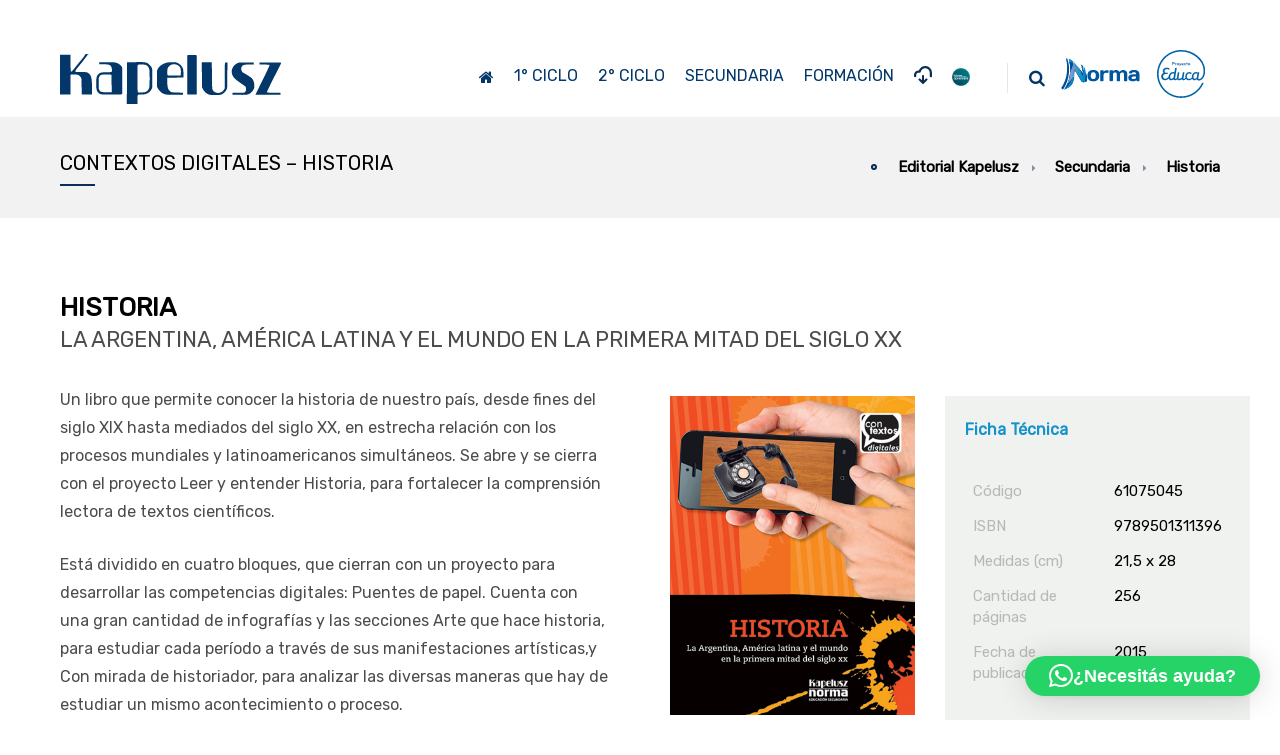

--- FILE ---
content_type: text/html; charset=UTF-8
request_url: https://www.editorialkapelusz.com/secundaria/historia/contextos-digitales-historia-la-argentina-america-latina-y-el-mundo-en-la-primera-mitad-del-siglo-xx/
body_size: 88664
content:
<!DOCTYPE html>
<!--[if IE 9 ]><html lang="es" class="ie9 ie no-js"><![endif]-->
<!--[if (gt IE 9)|!(IE)]><!--><html lang="es" class="no-js"><!--<![endif]-->
	<head>
		<meta charset="UTF-8">
		<meta http-equiv="X-UA-Compatible" content="IE=edge">
		<meta name="viewport" content="width=device-width, initial-scale=1.0, maximum-scale=1.0, minimum-scale=1.0, user-scalable=no">
		<meta name="apple-mobile-web-app-capable" content="yes" />
		<meta name="format-detection" content="telephone=no">
		<link rel="pingback" href="https://www.editorialkapelusz.com/xmlrpc.php">
		<title>CONTEXTOS DIGITALES &#8211; HISTORIA &#8211; Editorial Kapelusz</title>
<meta name='robots' content='max-image-preview:large' />
<link rel='dns-prefetch' href='//www.editorialkapelusz.com' />
<link rel='dns-prefetch' href='//yastatic.net' />
<link rel='dns-prefetch' href='//maps.googleapis.com' />
<link rel='dns-prefetch' href='//fonts.googleapis.com' />
<link rel="alternate" type="application/rss+xml" title="Editorial Kapelusz &raquo; Feed" href="https://www.editorialkapelusz.com/feed/" />
<link rel="alternate" title="oEmbed (JSON)" type="application/json+oembed" href="https://www.editorialkapelusz.com/wp-json/oembed/1.0/embed?url=https%3A%2F%2Fwww.editorialkapelusz.com%2Fsecundaria%2Fhistoria%2Fcontextos-digitales-historia-la-argentina-america-latina-y-el-mundo-en-la-primera-mitad-del-siglo-xx%2F" />
<link rel="alternate" title="oEmbed (XML)" type="text/xml+oembed" href="https://www.editorialkapelusz.com/wp-json/oembed/1.0/embed?url=https%3A%2F%2Fwww.editorialkapelusz.com%2Fsecundaria%2Fhistoria%2Fcontextos-digitales-historia-la-argentina-america-latina-y-el-mundo-en-la-primera-mitad-del-siglo-xx%2F&#038;format=xml" />
<style id='wp-img-auto-sizes-contain-inline-css' type='text/css'>
img:is([sizes=auto i],[sizes^="auto," i]){contain-intrinsic-size:3000px 1500px}
/*# sourceURL=wp-img-auto-sizes-contain-inline-css */
</style>
<style id='wp-emoji-styles-inline-css' type='text/css'>

	img.wp-smiley, img.emoji {
		display: inline !important;
		border: none !important;
		box-shadow: none !important;
		height: 1em !important;
		width: 1em !important;
		margin: 0 0.07em !important;
		vertical-align: -0.1em !important;
		background: none !important;
		padding: 0 !important;
	}
/*# sourceURL=wp-emoji-styles-inline-css */
</style>
<style id='wp-block-library-inline-css' type='text/css'>
:root{--wp-block-synced-color:#7a00df;--wp-block-synced-color--rgb:122,0,223;--wp-bound-block-color:var(--wp-block-synced-color);--wp-editor-canvas-background:#ddd;--wp-admin-theme-color:#007cba;--wp-admin-theme-color--rgb:0,124,186;--wp-admin-theme-color-darker-10:#006ba1;--wp-admin-theme-color-darker-10--rgb:0,107,160.5;--wp-admin-theme-color-darker-20:#005a87;--wp-admin-theme-color-darker-20--rgb:0,90,135;--wp-admin-border-width-focus:2px}@media (min-resolution:192dpi){:root{--wp-admin-border-width-focus:1.5px}}.wp-element-button{cursor:pointer}:root .has-very-light-gray-background-color{background-color:#eee}:root .has-very-dark-gray-background-color{background-color:#313131}:root .has-very-light-gray-color{color:#eee}:root .has-very-dark-gray-color{color:#313131}:root .has-vivid-green-cyan-to-vivid-cyan-blue-gradient-background{background:linear-gradient(135deg,#00d084,#0693e3)}:root .has-purple-crush-gradient-background{background:linear-gradient(135deg,#34e2e4,#4721fb 50%,#ab1dfe)}:root .has-hazy-dawn-gradient-background{background:linear-gradient(135deg,#faaca8,#dad0ec)}:root .has-subdued-olive-gradient-background{background:linear-gradient(135deg,#fafae1,#67a671)}:root .has-atomic-cream-gradient-background{background:linear-gradient(135deg,#fdd79a,#004a59)}:root .has-nightshade-gradient-background{background:linear-gradient(135deg,#330968,#31cdcf)}:root .has-midnight-gradient-background{background:linear-gradient(135deg,#020381,#2874fc)}:root{--wp--preset--font-size--normal:16px;--wp--preset--font-size--huge:42px}.has-regular-font-size{font-size:1em}.has-larger-font-size{font-size:2.625em}.has-normal-font-size{font-size:var(--wp--preset--font-size--normal)}.has-huge-font-size{font-size:var(--wp--preset--font-size--huge)}.has-text-align-center{text-align:center}.has-text-align-left{text-align:left}.has-text-align-right{text-align:right}.has-fit-text{white-space:nowrap!important}#end-resizable-editor-section{display:none}.aligncenter{clear:both}.items-justified-left{justify-content:flex-start}.items-justified-center{justify-content:center}.items-justified-right{justify-content:flex-end}.items-justified-space-between{justify-content:space-between}.screen-reader-text{border:0;clip-path:inset(50%);height:1px;margin:-1px;overflow:hidden;padding:0;position:absolute;width:1px;word-wrap:normal!important}.screen-reader-text:focus{background-color:#ddd;clip-path:none;color:#444;display:block;font-size:1em;height:auto;left:5px;line-height:normal;padding:15px 23px 14px;text-decoration:none;top:5px;width:auto;z-index:100000}html :where(.has-border-color){border-style:solid}html :where([style*=border-top-color]){border-top-style:solid}html :where([style*=border-right-color]){border-right-style:solid}html :where([style*=border-bottom-color]){border-bottom-style:solid}html :where([style*=border-left-color]){border-left-style:solid}html :where([style*=border-width]){border-style:solid}html :where([style*=border-top-width]){border-top-style:solid}html :where([style*=border-right-width]){border-right-style:solid}html :where([style*=border-bottom-width]){border-bottom-style:solid}html :where([style*=border-left-width]){border-left-style:solid}html :where(img[class*=wp-image-]){height:auto;max-width:100%}:where(figure){margin:0 0 1em}html :where(.is-position-sticky){--wp-admin--admin-bar--position-offset:var(--wp-admin--admin-bar--height,0px)}@media screen and (max-width:600px){html :where(.is-position-sticky){--wp-admin--admin-bar--position-offset:0px}}

/*# sourceURL=wp-block-library-inline-css */
</style><style id='global-styles-inline-css' type='text/css'>
:root{--wp--preset--aspect-ratio--square: 1;--wp--preset--aspect-ratio--4-3: 4/3;--wp--preset--aspect-ratio--3-4: 3/4;--wp--preset--aspect-ratio--3-2: 3/2;--wp--preset--aspect-ratio--2-3: 2/3;--wp--preset--aspect-ratio--16-9: 16/9;--wp--preset--aspect-ratio--9-16: 9/16;--wp--preset--color--black: #000000;--wp--preset--color--cyan-bluish-gray: #abb8c3;--wp--preset--color--white: #ffffff;--wp--preset--color--pale-pink: #f78da7;--wp--preset--color--vivid-red: #cf2e2e;--wp--preset--color--luminous-vivid-orange: #ff6900;--wp--preset--color--luminous-vivid-amber: #fcb900;--wp--preset--color--light-green-cyan: #7bdcb5;--wp--preset--color--vivid-green-cyan: #00d084;--wp--preset--color--pale-cyan-blue: #8ed1fc;--wp--preset--color--vivid-cyan-blue: #0693e3;--wp--preset--color--vivid-purple: #9b51e0;--wp--preset--gradient--vivid-cyan-blue-to-vivid-purple: linear-gradient(135deg,rgb(6,147,227) 0%,rgb(155,81,224) 100%);--wp--preset--gradient--light-green-cyan-to-vivid-green-cyan: linear-gradient(135deg,rgb(122,220,180) 0%,rgb(0,208,130) 100%);--wp--preset--gradient--luminous-vivid-amber-to-luminous-vivid-orange: linear-gradient(135deg,rgb(252,185,0) 0%,rgb(255,105,0) 100%);--wp--preset--gradient--luminous-vivid-orange-to-vivid-red: linear-gradient(135deg,rgb(255,105,0) 0%,rgb(207,46,46) 100%);--wp--preset--gradient--very-light-gray-to-cyan-bluish-gray: linear-gradient(135deg,rgb(238,238,238) 0%,rgb(169,184,195) 100%);--wp--preset--gradient--cool-to-warm-spectrum: linear-gradient(135deg,rgb(74,234,220) 0%,rgb(151,120,209) 20%,rgb(207,42,186) 40%,rgb(238,44,130) 60%,rgb(251,105,98) 80%,rgb(254,248,76) 100%);--wp--preset--gradient--blush-light-purple: linear-gradient(135deg,rgb(255,206,236) 0%,rgb(152,150,240) 100%);--wp--preset--gradient--blush-bordeaux: linear-gradient(135deg,rgb(254,205,165) 0%,rgb(254,45,45) 50%,rgb(107,0,62) 100%);--wp--preset--gradient--luminous-dusk: linear-gradient(135deg,rgb(255,203,112) 0%,rgb(199,81,192) 50%,rgb(65,88,208) 100%);--wp--preset--gradient--pale-ocean: linear-gradient(135deg,rgb(255,245,203) 0%,rgb(182,227,212) 50%,rgb(51,167,181) 100%);--wp--preset--gradient--electric-grass: linear-gradient(135deg,rgb(202,248,128) 0%,rgb(113,206,126) 100%);--wp--preset--gradient--midnight: linear-gradient(135deg,rgb(2,3,129) 0%,rgb(40,116,252) 100%);--wp--preset--font-size--small: 13px;--wp--preset--font-size--medium: 20px;--wp--preset--font-size--large: 36px;--wp--preset--font-size--x-large: 42px;--wp--preset--spacing--20: 0.44rem;--wp--preset--spacing--30: 0.67rem;--wp--preset--spacing--40: 1rem;--wp--preset--spacing--50: 1.5rem;--wp--preset--spacing--60: 2.25rem;--wp--preset--spacing--70: 3.38rem;--wp--preset--spacing--80: 5.06rem;--wp--preset--shadow--natural: 6px 6px 9px rgba(0, 0, 0, 0.2);--wp--preset--shadow--deep: 12px 12px 50px rgba(0, 0, 0, 0.4);--wp--preset--shadow--sharp: 6px 6px 0px rgba(0, 0, 0, 0.2);--wp--preset--shadow--outlined: 6px 6px 0px -3px rgb(255, 255, 255), 6px 6px rgb(0, 0, 0);--wp--preset--shadow--crisp: 6px 6px 0px rgb(0, 0, 0);}:where(.is-layout-flex){gap: 0.5em;}:where(.is-layout-grid){gap: 0.5em;}body .is-layout-flex{display: flex;}.is-layout-flex{flex-wrap: wrap;align-items: center;}.is-layout-flex > :is(*, div){margin: 0;}body .is-layout-grid{display: grid;}.is-layout-grid > :is(*, div){margin: 0;}:where(.wp-block-columns.is-layout-flex){gap: 2em;}:where(.wp-block-columns.is-layout-grid){gap: 2em;}:where(.wp-block-post-template.is-layout-flex){gap: 1.25em;}:where(.wp-block-post-template.is-layout-grid){gap: 1.25em;}.has-black-color{color: var(--wp--preset--color--black) !important;}.has-cyan-bluish-gray-color{color: var(--wp--preset--color--cyan-bluish-gray) !important;}.has-white-color{color: var(--wp--preset--color--white) !important;}.has-pale-pink-color{color: var(--wp--preset--color--pale-pink) !important;}.has-vivid-red-color{color: var(--wp--preset--color--vivid-red) !important;}.has-luminous-vivid-orange-color{color: var(--wp--preset--color--luminous-vivid-orange) !important;}.has-luminous-vivid-amber-color{color: var(--wp--preset--color--luminous-vivid-amber) !important;}.has-light-green-cyan-color{color: var(--wp--preset--color--light-green-cyan) !important;}.has-vivid-green-cyan-color{color: var(--wp--preset--color--vivid-green-cyan) !important;}.has-pale-cyan-blue-color{color: var(--wp--preset--color--pale-cyan-blue) !important;}.has-vivid-cyan-blue-color{color: var(--wp--preset--color--vivid-cyan-blue) !important;}.has-vivid-purple-color{color: var(--wp--preset--color--vivid-purple) !important;}.has-black-background-color{background-color: var(--wp--preset--color--black) !important;}.has-cyan-bluish-gray-background-color{background-color: var(--wp--preset--color--cyan-bluish-gray) !important;}.has-white-background-color{background-color: var(--wp--preset--color--white) !important;}.has-pale-pink-background-color{background-color: var(--wp--preset--color--pale-pink) !important;}.has-vivid-red-background-color{background-color: var(--wp--preset--color--vivid-red) !important;}.has-luminous-vivid-orange-background-color{background-color: var(--wp--preset--color--luminous-vivid-orange) !important;}.has-luminous-vivid-amber-background-color{background-color: var(--wp--preset--color--luminous-vivid-amber) !important;}.has-light-green-cyan-background-color{background-color: var(--wp--preset--color--light-green-cyan) !important;}.has-vivid-green-cyan-background-color{background-color: var(--wp--preset--color--vivid-green-cyan) !important;}.has-pale-cyan-blue-background-color{background-color: var(--wp--preset--color--pale-cyan-blue) !important;}.has-vivid-cyan-blue-background-color{background-color: var(--wp--preset--color--vivid-cyan-blue) !important;}.has-vivid-purple-background-color{background-color: var(--wp--preset--color--vivid-purple) !important;}.has-black-border-color{border-color: var(--wp--preset--color--black) !important;}.has-cyan-bluish-gray-border-color{border-color: var(--wp--preset--color--cyan-bluish-gray) !important;}.has-white-border-color{border-color: var(--wp--preset--color--white) !important;}.has-pale-pink-border-color{border-color: var(--wp--preset--color--pale-pink) !important;}.has-vivid-red-border-color{border-color: var(--wp--preset--color--vivid-red) !important;}.has-luminous-vivid-orange-border-color{border-color: var(--wp--preset--color--luminous-vivid-orange) !important;}.has-luminous-vivid-amber-border-color{border-color: var(--wp--preset--color--luminous-vivid-amber) !important;}.has-light-green-cyan-border-color{border-color: var(--wp--preset--color--light-green-cyan) !important;}.has-vivid-green-cyan-border-color{border-color: var(--wp--preset--color--vivid-green-cyan) !important;}.has-pale-cyan-blue-border-color{border-color: var(--wp--preset--color--pale-cyan-blue) !important;}.has-vivid-cyan-blue-border-color{border-color: var(--wp--preset--color--vivid-cyan-blue) !important;}.has-vivid-purple-border-color{border-color: var(--wp--preset--color--vivid-purple) !important;}.has-vivid-cyan-blue-to-vivid-purple-gradient-background{background: var(--wp--preset--gradient--vivid-cyan-blue-to-vivid-purple) !important;}.has-light-green-cyan-to-vivid-green-cyan-gradient-background{background: var(--wp--preset--gradient--light-green-cyan-to-vivid-green-cyan) !important;}.has-luminous-vivid-amber-to-luminous-vivid-orange-gradient-background{background: var(--wp--preset--gradient--luminous-vivid-amber-to-luminous-vivid-orange) !important;}.has-luminous-vivid-orange-to-vivid-red-gradient-background{background: var(--wp--preset--gradient--luminous-vivid-orange-to-vivid-red) !important;}.has-very-light-gray-to-cyan-bluish-gray-gradient-background{background: var(--wp--preset--gradient--very-light-gray-to-cyan-bluish-gray) !important;}.has-cool-to-warm-spectrum-gradient-background{background: var(--wp--preset--gradient--cool-to-warm-spectrum) !important;}.has-blush-light-purple-gradient-background{background: var(--wp--preset--gradient--blush-light-purple) !important;}.has-blush-bordeaux-gradient-background{background: var(--wp--preset--gradient--blush-bordeaux) !important;}.has-luminous-dusk-gradient-background{background: var(--wp--preset--gradient--luminous-dusk) !important;}.has-pale-ocean-gradient-background{background: var(--wp--preset--gradient--pale-ocean) !important;}.has-electric-grass-gradient-background{background: var(--wp--preset--gradient--electric-grass) !important;}.has-midnight-gradient-background{background: var(--wp--preset--gradient--midnight) !important;}.has-small-font-size{font-size: var(--wp--preset--font-size--small) !important;}.has-medium-font-size{font-size: var(--wp--preset--font-size--medium) !important;}.has-large-font-size{font-size: var(--wp--preset--font-size--large) !important;}.has-x-large-font-size{font-size: var(--wp--preset--font-size--x-large) !important;}
/*# sourceURL=global-styles-inline-css */
</style>

<style id='classic-theme-styles-inline-css' type='text/css'>
/*! This file is auto-generated */
.wp-block-button__link{color:#fff;background-color:#32373c;border-radius:9999px;box-shadow:none;text-decoration:none;padding:calc(.667em + 2px) calc(1.333em + 2px);font-size:1.125em}.wp-block-file__button{background:#32373c;color:#fff;text-decoration:none}
/*# sourceURL=/wp-includes/css/classic-themes.min.css */
</style>
<link rel='stylesheet' id='rs-plugin-settings-css' href='https://www.editorialkapelusz.com/wp-content/plugins/revslider/public/assets/css/settings.css?ver=5.4.2' type='text/css' media='all' />
<style id='rs-plugin-settings-inline-css' type='text/css'>
#rs-demo-id {}
/*# sourceURL=rs-plugin-settings-inline-css */
</style>
<link rel='stylesheet' id='dev-css' href='https://www.editorialkapelusz.com/wp-content/themes/choros/assets/css/development.css?ver=1.0' type='text/css' media='all' />
<link rel='stylesheet' id='googlefonts-css' href='https://fonts.googleapis.com/css?family=Poppins:300%2C400%2C500%2C600%2C700%7CRoboto+Mono:500&#038;subset=cyrillic%2Ccyrillic-ext%2Cdevanagari%2Clatin-ext' type='text/css' media='all' />
<link rel='stylesheet' id='cssbootstrap-css' href='https://www.editorialkapelusz.com/wp-content/themes/choros/assets/css/bootstrap.min.css?ver=1.0' type='text/css' media='all' />
<link rel='stylesheet' id='icons-css' href='https://www.editorialkapelusz.com/wp-content/themes/choros/assets/css/theme-icons.css?ver=1.0' type='text/css' media='all' />
<link rel='stylesheet' id='style-css' href='https://www.editorialkapelusz.com/wp-content/themes/choros/style.css?ver=1.0' type='text/css' media='all' />
<link rel='stylesheet' id='choros-basement-fonts-css' href='//fonts.googleapis.com/css?family=Lato:100,100i,300,300i,400,400i,700,700i,900,900i%7CRubik:400' type='text/css' media='all' />
<link rel='stylesheet' id='basement_carousel_style-css' href='https://www.editorialkapelusz.com/wp-content/plugins/basement-carousel/assets/css/front-production.min.css?ver=1.0' type='text/css' media='all' />
<link rel='stylesheet' id='basement_gallery-style-css' href='https://www.editorialkapelusz.com/wp-content/plugins/basement-gallery/assets/css/front-production.min.css?ver=1.0' type='text/css' media='all' />
<link rel='stylesheet' id='basement_modals_style-css' href='https://www.editorialkapelusz.com/wp-content/plugins/basement-modals/assets/css/front-production.min.css?ver=1.0' type='text/css' media='all' />
<link rel='stylesheet' id='basement_portfolio-style-css' href='https://www.editorialkapelusz.com/wp-content/plugins/basement-portfolio/assets/css/front-production.min.css?ver=1.0' type='text/css' media='all' />
<link rel='stylesheet' id='js_composer_front-css' href='https://www.editorialkapelusz.com/wp-content/themes/choros/assets/css/js_composer.min.css?ver=1.0' type='text/css' media='all' />
<link rel='stylesheet' id='vc_tta_style-css' href='https://www.editorialkapelusz.com/wp-content/themes/choros/assets/css/js_composer_tta.min.css?ver=1.0' type='text/css' media='all' />
<script type="text/javascript" src="https://www.editorialkapelusz.com/wp-content/plugins/svg-support/vendor/DOMPurify/DOMPurify.min.js?ver=2.5.8" id="bodhi-dompurify-library-js"></script>
<script type="text/javascript" src="https://www.editorialkapelusz.com/wp-includes/js/jquery/jquery.min.js?ver=3.7.1" id="jquery-core-js"></script>
<script type="text/javascript" src="https://www.editorialkapelusz.com/wp-includes/js/jquery/jquery-migrate.min.js?ver=3.4.1" id="jquery-migrate-js"></script>
<script type="text/javascript" src="https://www.editorialkapelusz.com/wp-content/plugins/revslider/public/assets/js/jquery.themepunch.tools.min.js?ver=5.4.2" id="tp-tools-js"></script>
<script type="text/javascript" src="https://www.editorialkapelusz.com/wp-content/plugins/revslider/public/assets/js/jquery.themepunch.revolution.min.js?ver=5.4.2" id="revmin-js"></script>
<script type="text/javascript" id="bodhi_svg_inline-js-extra">
/* <![CDATA[ */
var svgSettings = {"skipNested":""};
//# sourceURL=bodhi_svg_inline-js-extra
/* ]]> */
</script>
<script type="text/javascript" src="https://www.editorialkapelusz.com/wp-content/plugins/svg-support/js/min/svgs-inline-min.js" id="bodhi_svg_inline-js"></script>
<script type="text/javascript" id="bodhi_svg_inline-js-after">
/* <![CDATA[ */
cssTarget={"Bodhi":"img.style-svg","ForceInlineSVG":"style-svg"};ForceInlineSVGActive="false";frontSanitizationEnabled="on";
//# sourceURL=bodhi_svg_inline-js-after
/* ]]> */
</script>
<script type="text/javascript" async src="//yastatic.net/share2/share.js?ver=1.0" id="yashare-js"></script>
<!--[if lt IE 9]><script type="text/javascript" src="https://www.editorialkapelusz.com/wp-content/themes/choros/assets/js/vendor/html5shiv.min.js?ver=1.0" id="html5shiv-js"></script>
<![endif]--><!--[if lt IE 9]><script type="text/javascript" src="https://www.editorialkapelusz.com/wp-content/themes/choros/assets/js/vendor/respond.min.js?ver=1.0" id="respond-js"></script>
<![endif]--><script></script><link rel="https://api.w.org/" href="https://www.editorialkapelusz.com/wp-json/" /><link rel="alternate" title="JSON" type="application/json" href="https://www.editorialkapelusz.com/wp-json/wp/v2/pages/4508" /><link rel="EditURI" type="application/rsd+xml" title="RSD" href="https://www.editorialkapelusz.com/xmlrpc.php?rsd" />
<meta name="generator" content="WordPress 6.9" />
<link rel="canonical" href="https://www.editorialkapelusz.com/secundaria/historia/contextos-digitales-historia-la-argentina-america-latina-y-el-mundo-en-la-primera-mitad-del-siglo-xx/" />
<link rel='shortlink' href='https://www.editorialkapelusz.com/?p=4508' />
<link rel="shortcut icon" type="image/x-icon" href="https://www.editorialkapelusz.com/wp-content/uploads/2017/12/favicon.png" />			<style type="text/css">
							</style>
			<style id="basement-modal-style"></style><meta name="generator" content="Powered by WPBakery Page Builder - drag and drop page builder for WordPress."/>
<style data-type="vc_custom-css">.content {
    padding-top: 0px;
    padding-bottom: 0px;
}
.icon-inline {
    float: left;
    margin-right: 30px;
}

.maincontent a {
    color: #1592CA !imporant;
}
.maincontent a:hover {
    color: #1592CA !mportant;
}
.vc_column_container.over-blanco > .vc_column-inner:hover {
    background-color: #ffffff;
}
.pagetitle h1.main-page-title:after {
    background-color: #1592CA;
}
.breadcrumb > li:first-child:after {
    border: 2px solid #1592CA;
}
h1.titulo-pagina:after {
    content: '';
    width: 35px;
    display: block;
    height: 2px;
    margin-top: 15px;
    background-color: #0c2e54;
}

.breadcrumb > li + li:before {
    color: #1592CA;
}

.list-disc li:before, .maincontent ul > li:before {
    width: 6px;
    height: 6px;
    border: 2px solid #1592CA !important;
}</style>		<style type="text/css" id="theme-header-css">
					</style>
		<meta name="generator" content="Powered by Slider Revolution 5.4.2 - responsive, Mobile-Friendly Slider Plugin for WordPress with comfortable drag and drop interface." />
		<style type="text/css" id="wp-custom-css">
			.maincontent a {
	color: #0C2E54 !important;
}
.maincontent a:hover {
	color: #00569F !important;
}
.blog-posts-grid > article.post .entry-meta .entry-comments i, .blog-posts-grid > article.post .entry-meta .entry-comments i:before {
	color: #0C2E54 !important;
}
.sing-post-cats-page-title a {
	color: #0C2E54 !important;
}
.page-title-info-meta a i {
	color: #0C2E54 !important;
}
.page-title-auth-meta a:hover, .page-title-info-meta a:hover {
	color: #0C2E54 !important;
}
.single-post-page-title.pagetitle:after {
	background-color: rgba(20, 20, 20, 0.4) !important;
}
.btn.btn-primary {
	background-color: #0C2E54 !important;
	color: #fff !important;
}
.btn.btn-primary:hover, .btn.btn-primary:focus {
	background-color: #00569F !important;
}
.header {
padding-top: 50px;
padding-bottom: 10px;
}
.pagetitle h1 {
font-size: 20px;
}
.breadcrumb {
font-size: 15px;
font-weight: 400;
}
.breadcrumb li span span {
font-weight: bold;
}
.pagetitle h1.main-page-title:after {
    background-color: #0C2E54;
}
.breadcrumb > li:first-child:after {
    border: 2px solid #0C2E54;
}
.breadcrumb > li + li:before {
    color: #0C2E54;
}
.scrolltop:hover {
background-color: #0C2E54;
}
.over-gris:hover {
background-color: #F3F5F5;
}
.basement-carousel-wrap-block .basement-carousel-arrows.basement-carousel-arrow-nobg>a:hover:after {
color: #0C2E54 !important;
}
.basement-carousel-wrap-block .basement-carousel-paginate-dots > a:after {
background: #0C2E54 !important;
}
.choros.tp-bullets .tp-bullet .tp-bullet-inner:after {
background: #0C2E54 !important;
}
.link-nivel {
display: inline-block;
color: #0c2e54 !important;
text-decoration: none;
letter-spacing: 3px;
font-weight: normal;
}
.link-nivel::after {
content: '';
display: block;
width: 50%;
height: 2px;
background: #0c2e54;
margin-left: 25%;
}
.link-nivel:hover {
	color: #fff !important;
}
.link-nivel:hover::after {
	background: #fff !important;
}
.header-light .navbar-nav > li > a {
color: #033769 !important;
}
.header-light .navbar-form .fa {
	color: #033769 !important;
}

.navbar-search i.close-search:hover {
	color: #0C2E54;
}

/** Flechas Carousel **/
.basement-carousel-wrap-block .basement-carousel-arrows>a:first-child:before,
.basement-carousel-wrap-block .basement-carousel-arrows>a:last-child:before {
	background: #0C2E54 !important;
	border-radius: 0;
}
.basement-carousel-wrap-block .basement-carousel-arrows.basement-carousel-arrow-light>a {
	background-color: rgba(51,51,51,0.15);
	color: #fff;
}
.basement-carousel-wrap-block .basement-carousel-arrows>a {
	border-radius: 0;
	margin: 0 2%;
}

/* Menu Default */
.navbar-nav > li {
margin-left: 2px;
margin-right: 2px;
}
.navbar-nav > li:hover {
background: #f2f2f2;
}
.navbar-nav > li > a {
padding-left: 8px;
padding-right: 8px;
font-weight: 500;
}
.navbar-nav > li > a:before {
margin-top: -5px;
background-color: #9fb3c6;
}
.navbar-nav > li.active > a:before {
background-color: #9fb3c6;
}
.navbar-nav > li > a:hover > span,
.navbar-nav > li.active > a > span {
color: #9fb3c6;
}
.dropdown-menu.sub-menu {
left: -10px;
}
.dropdown-menu.sub-menu > ul {
text-align: left;
border-top: 0px;
border-bottom: 2px solid #9fb3c6;
}
.dropdown-menu.sub-menu ul > li:hover > a,
.dropdown-menu.sub-menu ul > li > a:hover,
.dropdown-menu.sub-menu ul > li > a:focus {
margin: 0 3px;
color: #fff;
background: #9fb3c6;
}
.dropdown-menu.sub-menu ul > li.subtitulo > a {
color: #9fb3c6;
border-bottom: 1px solid #eee;
margin: 0;
margin-bottom: 3px;
}
.dropdown-menu.sub-menu ul > li.subtitulo:hover > a,
.dropdown-menu.sub-menu ul > li.subtitulo > a:hover,
.dropdown-menu.sub-menu ul > li.subtitulo > a:focus {
	color: #fff;
}
.navbar-nav .style-svg {
	width: 16px;
	height: 16px;
}
.navbar-nav .style-svg path {
	fill: #033769 !important;
}
.dropdown-menu.sub-menu ul > li.destacado > a {
color: #fff;
background: #3E90CF;
}


/* Menú Nivel Inicial */
.navbar-nav > li.nivel-0 > a:before {
background-color: #fc9f08;
}
.navbar-nav > li.nivel-0.active > a:before {
background-color: #fc9f08;
}
.navbar-nav > li.nivel-0 > a:hover > span,
.navbar-nav > li.nivel-0.active > a > span {
color: #fc9f08;
}
.nivel-0 .dropdown-menu.sub-menu > ul {
text-align: left;
border-top: 0px;
border-bottom: 2px solid #fc9f08;
}
.nivel-0 .dropdown-menu.sub-menu ul > li:hover > a,
.nivel-0 .dropdown-menu.sub-menu ul > li > a:hover,
.nivel-0 .dropdown-menu.sub-menu ul > li > a:focus {
margin: 0 3px;
color: #fff;
background: #fc9f08;
}
.nivel-0 .dropdown-menu.sub-menu ul > li.subtitulo > a {
color: #fc9f08;
border-bottom: 1px solid #eee;
margin: 0;
margin-bottom: 3px;
}
.nivel-0 .dropdown-menu.sub-menu ul > li.subtitulo:hover > a,
.nivel-0 .dropdown-menu.sub-menu ul > li.subtitulo > a:hover,
.nivel-0 .dropdown-menu.sub-menu ul > li.subtitulo > a:focus {
color: #FFFFFF;
}


/* Menú 1er Ciclo */
.navbar-nav > li.nivel-1 > a:before {
background-color: #DF1078;
}
.navbar-nav > li.nivel-1.active > a:before {
background-color: #DF1078;
}
.navbar-nav > li.nivel-1 > a:hover > span,
.navbar-nav > li.nivel-1.active > a > span {
color: #DF1078;
}
.nivel-1 .dropdown-menu.sub-menu > ul {
text-align: left;
border-top: 0px;
border-bottom: 2px solid #DF1078;
}
.nivel-1 .dropdown-menu.sub-menu ul > li:hover > a,
.nivel-1 .dropdown-menu.sub-menu ul > li > a:hover,
.nivel-1 .dropdown-menu.sub-menu ul > li > a:focus {
margin: 0 3px;
color: #fff;
background: #DF1078;
}
.nivel-1 .dropdown-menu.sub-menu ul > li.subtitulo > a {
color: #DF1078;
border-bottom: 1px solid #eee;
margin: 0;
margin-bottom: 3px;
}
.nivel-1 .dropdown-menu.sub-menu ul > li.subtitulo:hover > a,
.nivel-1 .dropdown-menu.sub-menu ul > li.subtitulo > a:hover,
.nivel-1 .dropdown-menu.sub-menu ul > li.subtitulo > a:focus {
color: #FFF;
}

/* Menú 2do Ciclo */
.navbar-nav > li.nivel-2 > a:before {
background-color: #93CA65;
}
.navbar-nav > li.nivel-2.active > a:before {
background-color: #93CA65;
}
.navbar-nav > li.nivel-2 > a:hover > span,
.navbar-nav > li.nivel-2.active > a > span {
color: #93CA65;
}
.nivel-2 .dropdown-menu.sub-menu > ul {
text-align: left;
border-top: 0px;
border-bottom: 2px solid #93CA65;
}
.nivel-2 .dropdown-menu.sub-menu ul > li:hover > a,
.nivel-2 .dropdown-menu.sub-menu ul > li > a:hover,
.nivel-2 .dropdown-menu.sub-menu ul > li > a:focus {
margin: 0 3px;
color: #fff;
background: #93CA65;
}
.nivel-2 .dropdown-menu.sub-menu ul > li.subtitulo > a {
color: #93CA65;
border-bottom: 1px solid #eee;
margin: 0;
margin-bottom: 3px;
}
.nivel-2 .dropdown-menu.sub-menu ul > li.subtitulo:hover > a,
.nivel-2 .dropdown-menu.sub-menu ul > li.subtitulo > a:hover,
.nivel-2 .dropdown-menu.sub-menu ul > li.subtitulo > a:focus {
color: #FFF;
}


/* Menú Secundaria */
.navbar-nav > li.nivel-3 > a:before {
background-color: #1592CA;
}
.navbar-nav > li.nivel-3.active > a:before {
background-color: #1592CA;
}
.navbar-nav > li.nivel-3 > a:hover > span,
.navbar-nav > li.nivel-3.active > a > span {
color: #1592CA;
}
.nivel-3 .dropdown-menu.sub-menu > ul {
text-align: left;
border-top: 0px;
border-bottom: 2px solid #1592CA;
}
.nivel-3 .dropdown-menu.sub-menu ul > li:hover > a,
.nivel-3 .dropdown-menu.sub-menu ul > li > a:hover,
.nivel-3 .dropdown-menu.sub-menu ul > li > a:focus {
margin: 0 3px;
color: #fff;
background: #1592CA;
}
.nivel-3 .dropdown-menu.sub-menu ul > li.subtitulo > a {
color: #1592CA;
border-bottom: 1px solid #eee;
margin: 0;
margin-bottom: 3px;
}
.nivel-3 .dropdown-menu.sub-menu ul > li.subtitulo:hover > a,
.nivel-3 .dropdown-menu.sub-menu ul > li.subtitulo > a:hover,
.nivel-3 .dropdown-menu.sub-menu ul > li.subtitulo > a:focus {
color: #FFF;
}

/** Footer **/
.footer.footer-dark .footer-row a {
color: #b3b3b3;
font-size: 17px;
font-weight: 400;
}
.footer .widget-title {
font-weight: 500;
}
.footer .textwidget img {
margin: 10px 0;
display: inline;
margin-right: 20px;
}

.footer-widget-row i.bordered {
	width: 30px;
	height: 30px;
	text-align: center;
	padding: 5px;
	border-width: 2px;
	border-style: solid;
	border-radius: 20px;
	margin-top: 10px;
	margin-right: 5px;
}
a.link-footer {
	color: #0085ff !important;
	font-weight: 400;
}
a.link-footer:hover {
	color: #fff !important;
}

/** Verde degradado **/
.background-verde {
background: -moz-linear-gradient(top, rgba(147,202,101,0.85) 0%, rgba(109,169,58,0.85) 100%);
background: -webkit-linear-gradient(top, rgba(147,202,101,0.85) 0%,rgba(109,169,58,0.85) 100%);
background: linear-gradient(to bottom, rgba(147,202,101,0.85) 0%,rgba(109,169,58,0.85) 100%);
filter: progid:DXImageTransform.Microsoft.gradient( startColorstr='#d993ca65', endColorstr='#d96da93a',GradientType=0 );
}

/** Fucsia degradado **/
.background-fucsia {
background: -moz-linear-gradient(top, rgba(219,101,131,0.85) 0%, rgba(223,16,120,0.85) 100%);
background: -webkit-linear-gradient(top, rgba(219,101,131,0.85) 0%,rgba(223,16,120,0.85) 100%); background: linear-gradient(to bottom, rgba(219,101,131,0.85) 0%,rgba(223,16,120,0.85) 100%); 
filter: progid:DXImageTransform.Microsoft.gradient( startColorstr='#d9db6583', endColorstr='#d9df1078',GradientType=0 );
}

/** SVG Niveles **/
.style-svg.niveles path {
    fill: #0C2E54 !important;
}
.style-svg.niveles {
    width: 75px !important;
    height: 75px !important;
}
/** SVG Novedades (menu) **/
.style-svg.novedades path {
    fill: #0C2E54 !important;
}
.style-svg.novedades {
    width: 18px !important;
    height: 18px !important;
}

/*Boton Azul Clasico*/
.vc_btn3.vc_btn3-color-primary, .vc_btn3.vc_btn3-color-primary.vc_btn3-style-flat {
	background-color: #0C2E54 !important;
	color: #fff !important;
	font-size: 14px;
}
.vc_btn3.vc_btn3-color-primary:hover, .vc_btn3.vc_btn3-color-primary.vc_btn3-style-flat:hover {
	color: #fff !important;
	background-color: #00569F !important;
}

/* Campos de Fomularios */
.maincontent input[type=text], .maincontent input[type=email], .maincontent input[type=password], .maincontent input[type=search], .maincontent input[type=tel], .maincontent input[type=url], .maincontent input[type=range], .maincontent input[type=number], .maincontent input[type=date], .maincontent textarea {
	border: 1px solid #ccc !important;
	border-radius: 3px !important;
	background-color: #f9f9f9 !important;
	padding-left: 6px !important;
}
.maincontent .wpcf7-form-control-wrap .chosen-container, .maincontent .wpcf7-form-control-wrap .select2-container {
	border: 1px solid #ccc !important;
	border-radius: 3px !important;
	padding-left: 6px !important;
}
.chosen-container, .select2-container {
	background-color: #f9f9f9 !important;
}

/** Enlaces de descargas **/
.wpb_wrapper a > i {
	padding-bottom: 5px;
	padding-right: 10px;
}

/** Menu Mobile **/
.choros-modal-menu .simple-menu-pages .simple-menu-nav a {
	font-size: 18px;
}
.choros-modal-menu .simple-menu-pages a {
	font-size: 18px;
}
.choros-modal-menu .simple-menu-pages .simple-menu-nav .menu-item .style-svg.niveles path {
    fill: #FFF !important;
}
.choros-modal-menu .simple-menu-pages .simple-menu-nav .menu-item .style-svg.niveles {
    width: 75px !important;
    height: 75px !important;
}
.choros-modal-menu .simple-menu-pages .simple-menu-nav .menu-item .style-svg.novedades path {
    fill: #FFF !important;
}
.choros-modal-menu .simple-menu-pages .simple-menu-nav .menu-item .style-svg.novedades {
    width: 18px !important;
    height: 18px !important;
}
.header-light .navbar-toggle svg {
	fill: #0C2E54 !important;
}
.choros-modal-menu .simple-menu-back.in {
	opacity: 1;
}
.choros-modal-menu .simple-menu-close {
	opacity: 1;
}
.choros-modal-menu.in {
	background: #0c2e54;
}
.header-light .navbar-search i.close-search {
	color: #0c2e54;
}
.choros-modal-menu .simple-menu-pages a:hover {
	color: #00569F;
}
.choros-modal-menu .simple-menu-close:hover, .choros-modal-menu .simple-menu-back.in:hover {
	color: #00569F;
}

/* Pagina busqueda */
.blog-page-title.pagetitle .main-page-title-icon,
.blog-page-title.search-page-title .main-page-title ins {
	color: #0c2e54;
}
.blog-posts-grid.equal-cols > article.post-search .entry-header h3 a:hover, .blog-posts-grid.equal-cols > article.post-search .edit-link a:hover {
	color: #00569F !important;
}
.blog-page-title.pagetitle {
	background: #F2F2F2;
}
.blog-page-title.pagetitle:before {
	background: #F2F2F2;
}
.blog-page-title.search-page-title .archive-title {
	color: #0c2e54;
}

.list-disc li:before, .maincontent ul > li:before {
	border: 3px solid #033769;
}		</style>
		<style type="text/css" data-type="vc_shortcodes-custom-css">.vc_custom_1511993982519{padding-top: 70px !important;padding-bottom: 60px !important;background-color: #ffffff !important;}.vc_custom_1510679716441{background-color: #ffffff !important;}.vc_custom_1512502669664{margin-top: 10px !important;}.vc_custom_1512504465494{margin-top: 20px !important;}.vc_custom_1510680271375{padding-top: 30px !important;padding-bottom: 30px !important;}.vc_custom_1516831623560{padding-top: 20px !important;padding-right: 20px !important;padding-bottom: 20px !important;padding-left: 20px !important;background-color: #f0f2f0 !important;}</style><noscript><style> .wpb_animate_when_almost_visible { opacity: 1; }</style></noscript>		
		<!-- Codigo Google Analytics -->
		<script async src="https://www.googletagmanager.com/gtag/js?id=UA-61426601-34"></script>
		<script>
		  window.dataLayer = window.dataLayer || [];
		  function gtag(){dataLayer.push(arguments);}
		  gtag('js', new Date());
		  gtag('config', 'UA-61426601-34');
		</script>
		<!-- Fin Codigo Google Analytics -->
		
	<link rel='stylesheet' id='lightbox2-css' href='https://www.editorialkapelusz.com/wp-content/plugins/js_composer/assets/lib/vendor/dist/lightbox2/dist/css/lightbox.min.css?ver=8.7.2' type='text/css' media='all' />
<link rel='stylesheet' id='qlwapp-frontend-css' href='https://www.editorialkapelusz.com/wp-content/plugins/wp-whatsapp-chat/build/frontend/css/style.css?ver=8.1.6' type='text/css' media='all' />
</head>
<body class="wp-singular page-template-default page page-id-4508 page-child parent-pageid-3705 wp-theme-choros is-default-menu page-title-is-after is-fix-footer basement-footer-enable wpb-js-composer js-comp-ver-8.7.2 vc_responsive">

			<!-- Preloader -->
			<div class="preloader" style="background-color:#ffffff;">
				<div class="loader">
					<div class="loader-inner line-scale-pulse-out">
						<div style="background-color:#0c2e54;"></div><div style="background-color:#0c2e54;"></div><div style="background-color:#0c2e54;"></div><div style="background-color:#0c2e54;"></div><div style="background-color:#0c2e54;"></div>					</div>
				</div>
			</div>
		
<div class="wrapper-full">





<div class="modal fade choros-modal-menu" id="choros-modal-menu" tabindex="-1" role="dialog" aria-labelledby="chorosModalMenu">
	<a href="#" class="simple-menu-back fade" title=""><i class="icon-arrow-left"></i></a>
	<a href="#" class="simple-menu-close" data-dismiss="modal" aria-label="Close" title=""><i class="icon-cross"></i></a>
	<div class="modal-dialog" role="document">
		<div class="modal-content">
			<div class="simple-menu-pages">
				<div id="simple-menu-id-8984" class="simple-menu-element fade out simple-menu-sub" data-id="8984"><div id="menu-item-8736" class="subtitulo menu-item menu-item-type-custom menu-item-object-custom menu-item-8736"  data-id="8736"><a href="/">INSTITUCIONAL</a></div><div id="menu-item-8985" class="menu-item menu-item-type-post_type menu-item-object-page menu-item-8985"  data-id="8985"><a href="https://www.editorialkapelusz.com/quienes-somos/">Quiénes Somos</a></div><div id="menu-item-8986" class="menu-item menu-item-type-post_type menu-item-object-page menu-item-8986"  data-id="8986"><a href="https://www.editorialkapelusz.com/trabaja-con-nosotros/">Trabajá con nosotros</a></div><div id="menu-item-8737" class="menu-item menu-item-type-custom menu-item-object-custom menu-item-8737"  data-id="8737"><a href="/noticias/">Noticias</a></div></div><div id="simple-menu-id-8808" class="simple-menu-element fade out simple-menu-sub" data-id="8808"><div id="menu-item-8991" class="subtitulo menu-item menu-item-type-post_type menu-item-object-page menu-item-8991"  data-id="8991"><a href="https://www.editorialkapelusz.com/primaria-1-ciclo/">PRIMARIA 1° CICLO</a></div><div id="menu-item-8992" class="menu-item menu-item-type-post_type menu-item-object-page menu-item-8992"  data-id="8992"><a href="https://www.editorialkapelusz.com/primaria-1-ciclo/areas-integradas/">Áreas integradas</a></div><div id="menu-item-8993" class="menu-item menu-item-type-post_type menu-item-object-page menu-item-8993"  data-id="8993"><a href="https://www.editorialkapelusz.com/primaria-1-ciclo/areas-agrupadas/">Áreas Agrupadas</a></div><div id="menu-item-8995" class="menu-item menu-item-type-post_type menu-item-object-page menu-item-8995"  data-id="8995"><a href="https://www.editorialkapelusz.com/primaria-1-ciclo/biareas/">Biáreas</a></div><div id="menu-item-9005" class="menu-item menu-item-type-post_type menu-item-object-page menu-item-9005"  data-id="9005"><a href="https://www.editorialkapelusz.com/primaria-1-ciclo/matematica/">Matemática</a></div><div id="menu-item-8998" class="menu-item menu-item-type-post_type menu-item-object-page menu-item-8998"  data-id="8998"><a href="https://www.editorialkapelusz.com/primaria-1-ciclo/practicas-del-lenguaje/">Prácticas del Lenguaje</a></div></div><div id="simple-menu-id-8809" class="simple-menu-element fade out simple-menu-sub" data-id="8809"><div id="menu-item-9003" class="subtitulo menu-item menu-item-type-post_type menu-item-object-page menu-item-9003"  data-id="9003"><a href="https://www.editorialkapelusz.com/primaria-2-ciclo/">PRIMARIA 2° CICLO</a></div><div id="menu-item-9006" class="menu-item menu-item-type-post_type menu-item-object-page menu-item-9006"  data-id="9006"><a href="https://www.editorialkapelusz.com/primaria-2-ciclo/matematica/">Matemática</a></div><div id="menu-item-8997" class="menu-item menu-item-type-post_type menu-item-object-page menu-item-8997"  data-id="8997"><a href="https://www.editorialkapelusz.com/primaria-2-ciclo/practicas-del-lenguaje/">Prácticas del Lenguaje</a></div><div id="menu-item-9010" class="menu-item menu-item-type-post_type menu-item-object-page menu-item-9010"  data-id="9010"><a href="https://www.editorialkapelusz.com/primaria-2-ciclo/ciencias-naturales/">Ciencias Naturales</a></div><div id="menu-item-9011" class="menu-item menu-item-type-post_type menu-item-object-page menu-item-9011"  data-id="9011"><a href="https://www.editorialkapelusz.com/primaria-2-ciclo/ciencias-sociales/">Ciencias Sociales</a></div><div id="menu-item-8994" class="menu-item menu-item-type-post_type menu-item-object-page menu-item-8994"  data-id="8994"><a href="https://www.editorialkapelusz.com/primaria-2-ciclo/biareas/">Biáreas</a></div><div id="menu-item-9015" class="menu-item menu-item-type-post_type menu-item-object-page menu-item-9015"  data-id="9015"><a href="https://www.editorialkapelusz.com/primaria-2-ciclo/triareas/">Triáreas</a></div></div><div id="simple-menu-id-8828" class="simple-menu-element fade out simple-menu-sub" data-id="8828"><div id="menu-item-9016" class="subtitulo menu-item menu-item-type-post_type menu-item-object-page current-page-ancestor menu-item-9016"  data-id="9016"><a href="https://www.editorialkapelusz.com/secundaria/">SECUNDARIA</a></div><div id="menu-item-9017" class="menu-item menu-item-type-post_type menu-item-object-page menu-item-9017"  data-id="9017"><a href="https://www.editorialkapelusz.com/secundaria/matematica/">Matemática</a></div><div id="menu-item-9020" class="menu-item menu-item-type-post_type menu-item-object-page menu-item-9020"  data-id="9020"><a href="https://www.editorialkapelusz.com/secundaria/lengua-y-literatura/">Lengua y Literatura</a></div><div id="menu-item-9027" class="menu-item menu-item-type-post_type menu-item-object-page menu-item-9027"  data-id="9027"><a href="https://www.editorialkapelusz.com/secundaria/ciencias-naturales/">Ciencias Naturales</a></div><div id="menu-item-9029" class="menu-item menu-item-type-post_type menu-item-object-page menu-item-9029"  data-id="9029"><a href="https://www.editorialkapelusz.com/secundaria/ciencias-sociales/">Ciencias Sociales</a></div><div id="menu-item-9018" class="menu-item menu-item-type-post_type menu-item-object-page current-page-ancestor menu-item-9018"  data-id="9018"><a href="https://www.editorialkapelusz.com/secundaria/historia/">Historia</a></div><div id="menu-item-9019" class="menu-item menu-item-type-post_type menu-item-object-page menu-item-9019"  data-id="9019"><a href="https://www.editorialkapelusz.com/secundaria/geografia/">Geografía</a></div><div id="menu-item-9033" class="menu-item menu-item-type-post_type menu-item-object-page menu-item-9033"  data-id="9033"><a href="https://www.editorialkapelusz.com/secundaria/fisica-y-quimica/">Física y Química</a></div></div><div id="simple-menu-id-9584" class="simple-menu-element fade out simple-menu-sub" data-id="9584"><div id="menu-item-9586" class="menu-item menu-item-type-post_type menu-item-object-page menu-item-9586"  data-id="9586"><a href="https://www.editorialkapelusz.com/https-www-editorialkapelusz-com-formacion-formacion-docente-basada-en-aptitudes/">La formación docente basada en aptitudes : el caso Alverno College</a></div><div id="menu-item-9596" class="menu-item menu-item-type-post_type menu-item-object-page menu-item-9596"  data-id="9596"><a href="https://www.editorialkapelusz.com/https-www-editorialkapelusz-com-formacion-gestion-efectiva-de-la-ensenanza-inclusiva/">La gestión efectiva de la enseñanza inclusiva</a></div><div id="menu-item-9601" class="menu-item menu-item-type-post_type menu-item-object-page menu-item-9601"  data-id="9601"><a href="https://www.editorialkapelusz.com/https-www-editorialkapelusz-com-formacion-supervision-educativa-en-un-mundo-cambiante/">La supervisión educativa en un mundo cambiante</a></div><div id="menu-item-10533" class="menu-item menu-item-type-post_type menu-item-object-page menu-item-10533"  data-id="10533"><a href="https://www.editorialkapelusz.com/claves-para-renovar-la-actividad-docente/">Claves para renovar la actividad docente</a></div></div><div id="simple-menu-id-8742" class="simple-menu-element fade out simple-menu-sub" data-id="8742"><div id="menu-item-8743" class="subtitulo menu-item menu-item-type-custom menu-item-object-custom menu-item-8743"  data-id="8743"><a href="#">DESCARGAS</a></div><div id="menu-item-8744" class="menu-item menu-item-type-custom menu-item-object-custom menu-item-8744"  data-id="8744"><a href="https://kapepack.editorialkapelusz.com/home">Catálogo Inicial-Primaria</a></div><div id="menu-item-8745" class="menu-item menu-item-type-custom menu-item-object-custom menu-item-8745"  data-id="8745"><a href="https://www.editorialkapelusz.com/wp-content/uploads/2025/02/Catalogo_secundaria2025.pdf">Catálogo Secundaria</a></div><div id="menu-item-8746" class="menu-item menu-item-type-custom menu-item-object-custom menu-item-8746"  data-id="8746"><a href="https://www.editorialkapelusz.com/wp-content/uploads/2026/01/Kapelusz_Lista_de_Precios_FEBRERO_2026.xlsx">Listas de Precios Kapelusz</a></div><div id="menu-item-10458" class="menu-item menu-item-type-custom menu-item-object-custom menu-item-10458"  data-id="10458"><a href="https://www.editorialkapelusz.com/wp-content/uploads/2026/01/Norma_Lista_de_Precios_FEBRERO_2026.xls">Listas de Precios Norma</a></div><div id="menu-item-8748" class="menu-item menu-item-type-custom menu-item-object-custom menu-item-8748"  data-id="8748"><a href="https://www.editorialkapelusz.com/wp-content/uploads/2025/04/Promotores_KP_2025.pdf">Jefes Zonales de Promoción</a></div><div id="menu-item-8754" class="menu-item menu-item-type-custom menu-item-object-custom menu-item-8754"  data-id="8754"><a href="https://kapepack.editorialkapelusz.com/educa-argentina">Catálogo EDUCA</a></div></div><div id="simple-menu-root" class="simple-menu-element simple-menu-nav" data-depth="root"><div id="menu-item-8984" class="menu-item menu-item-type-post_type menu-item-object-page menu-item-home menu-item-has-children menu-item-8984" data-id="8984" ><a href="https://www.editorialkapelusz.com/"><span class="fa fa-home"></span></a></div>
<div id="menu-item-8808" class="nivel-1 menu-item menu-item-type-custom menu-item-object-custom menu-item-has-children menu-item-8808" data-id="8808" ><a href="https://www.editorialkapelusz.com/primaria-1-ciclo/">1° CICLO</a></div>
<div id="menu-item-8809" class="nivel-2 menu-item menu-item-type-custom menu-item-object-custom menu-item-has-children menu-item-8809" data-id="8809" ><a href="https://www.editorialkapelusz.com/primaria-2-ciclo/">2° CICLO</a></div>
<div id="menu-item-8828" class="nivel-3 menu-item menu-item-type-custom menu-item-object-custom menu-item-has-children menu-item-8828" data-id="8828" ><a href="https://www.editorialkapelusz.com/secundaria/">SECUNDARIA</a></div>
<div id="menu-item-9584" class="menu-item menu-item-type-custom menu-item-object-custom menu-item-has-children menu-item-9584" data-id="9584" ><a href="#">FORMACIÓN</a></div>
<div id="menu-item-8742" class="menu-item menu-item-type-custom menu-item-object-custom menu-item-has-children menu-item-8742" data-id="8742" ><a href="#"><img class="style-svg novedades" src="/wp-content/uploads/2017/12/descargas.svg" alt="descargas"/></a></div>
<div id="menu-item-10461" class="menu-item menu-item-type-custom menu-item-object-custom menu-item-10461" data-id="10461" ><a href="https://lpa.editorialkapelusz.com"><img class="style-svg novedades" src="/wp-content/uploads/2025/01/libros_para_aprender.png" alt="descargas"/></a></div>
</div>			</div>
		</div>
	</div>
</div>

	<!-- HEADER -->
	<header class="menu_112 menu_type_default header_sticky_enable logo_link_toggle_yes logo_position_left header_off_no header-light header" data-spy="affix"  style="background:rgba(255,255,255,1);"  data-bgparams="255,255,255,1"  role="banner">
					<nav class="navbar container">
				<form method="get" class="navbar-search" action="https://www.editorialkapelusz.com/">
	<input type="text" class="form-control" placeholder="¿Qué estás buscando?" value="" name="s">
	<i class="close-search ais-themes-icon-close js-search-toggle" data-target=".navbar-search"></i>
</form>

	<div class="navbar-brand pull-left"><a style="font-size:26px;color:#0c2e54;"  href="https://www.editorialkapelusz.com/" title="Editorial Kapelusz"><img src="https://www.editorialkapelusz.com/wp-content/uploads/2018/01/logo.kapelusz.azul_.svg" alt=""> </a></div>
	
	<div class="navbar-form pull-right">
		<!--<div class="divider pull-right"></div>-->
		<a href="http://www.edicionesnorma.com/argentina" target="_blank" style="padding-right: 10px;"><img src="/wp-content/uploads/2018/01/logo.norma_.svg" alt="Logo Norma"></a>
		<a href="http://www.proyectoeduca.com.ar/" target="_blank" style="padding-right: 15px;"><img src="/wp-content/uploads/2018/01/logo.educa_.azul_.svg" alt="Logo Educa"></a>
	</div>
	
		
	<div class="navbar-form pull-right" role="search">
		<button type="button" class="fa fa-search js-search-toggle" data-target=".navbar-search"></button>
	</div>

	
<div class="divider pull-right"></div>
	
	<button data-backdrop="static" data-keyboard="false" class="navbar-toggle navbar-toggle-menu pull-right" data-target="#choros-modal-menu" data-toggle="modal" type="button"><svg version="1.1" id="Layer_1" xmlns="http://www.w3.org/2000/svg" xmlns:xlink="http://www.w3.org/1999/xlink" x="0px" y="0px" width="33.5px" height="26.041px" viewBox="0 57 33.5 26.041" enable-background="new 0 57 33.5 26.041" xml:space="preserve"><path d="M0,57h33.5v3.729H0V57z M0,68.188h33.5v3.664H0V68.188z M0,79.312h33.5v3.729H0V79.312z"/></svg></button><div id="navbar" class="navbar-collapse pull-right"><div class="wrapper-navbar-nav"><div class="container"><ul id="choros-menu" class="nav navbar-nav"><li   class="menu-item menu-item-type-post_type menu-item-object-page menu-item-home menu-item-has-children menu-item-8984 dropdown"><a href="https://www.editorialkapelusz.com/"><span><span class="fa fa-home"></span></span></a>
<div class="dropdown-menu sub-menu"><ul class="">
	<li   class="subtitulo menu-item menu-item-type-custom menu-item-object-custom menu-item-8736"><a href="/"><span>INSTITUCIONAL</span></a></li>
	<li   class="menu-item menu-item-type-post_type menu-item-object-page menu-item-8985"><a href="https://www.editorialkapelusz.com/quienes-somos/"><span>Quiénes Somos</span></a></li>
	<li   class="menu-item menu-item-type-post_type menu-item-object-page menu-item-8986"><a href="https://www.editorialkapelusz.com/trabaja-con-nosotros/"><span>Trabajá con nosotros</span></a></li>
	<li   class="menu-item menu-item-type-custom menu-item-object-custom menu-item-8737"><a href="/noticias/"><span>Noticias</span></a></li>
 </ul></div>
</li>
<li   class="nivel-1 menu-item menu-item-type-custom menu-item-object-custom menu-item-has-children menu-item-8808 dropdown"><a href="https://www.editorialkapelusz.com/primaria-1-ciclo/"><span>1° CICLO</span></a>
<div class="dropdown-menu sub-menu"><ul class="">
	<li   class="subtitulo menu-item menu-item-type-post_type menu-item-object-page menu-item-8991"><a href="https://www.editorialkapelusz.com/primaria-1-ciclo/"><span>PRIMARIA 1° CICLO</span></a></li>
	<li   class="menu-item menu-item-type-post_type menu-item-object-page menu-item-8992"><a href="https://www.editorialkapelusz.com/primaria-1-ciclo/areas-integradas/"><span>Áreas integradas</span></a></li>
	<li   class="menu-item menu-item-type-post_type menu-item-object-page menu-item-8993"><a href="https://www.editorialkapelusz.com/primaria-1-ciclo/areas-agrupadas/"><span>Áreas Agrupadas</span></a></li>
	<li   class="menu-item menu-item-type-post_type menu-item-object-page menu-item-8995"><a href="https://www.editorialkapelusz.com/primaria-1-ciclo/biareas/"><span>Biáreas</span></a></li>
	<li   class="menu-item menu-item-type-post_type menu-item-object-page menu-item-9005"><a href="https://www.editorialkapelusz.com/primaria-1-ciclo/matematica/"><span>Matemática</span></a></li>
	<li   class="menu-item menu-item-type-post_type menu-item-object-page menu-item-8998"><a href="https://www.editorialkapelusz.com/primaria-1-ciclo/practicas-del-lenguaje/"><span>Prácticas del Lenguaje</span></a></li>
 </ul></div>
</li>
<li   class="nivel-2 menu-item menu-item-type-custom menu-item-object-custom menu-item-has-children menu-item-8809 dropdown"><a href="https://www.editorialkapelusz.com/primaria-2-ciclo/"><span>2° CICLO</span></a>
<div class="dropdown-menu sub-menu"><ul class="">
	<li   class="subtitulo menu-item menu-item-type-post_type menu-item-object-page menu-item-9003"><a href="https://www.editorialkapelusz.com/primaria-2-ciclo/"><span>PRIMARIA 2° CICLO</span></a></li>
	<li   class="menu-item menu-item-type-post_type menu-item-object-page menu-item-9006"><a href="https://www.editorialkapelusz.com/primaria-2-ciclo/matematica/"><span>Matemática</span></a></li>
	<li   class="menu-item menu-item-type-post_type menu-item-object-page menu-item-8997"><a href="https://www.editorialkapelusz.com/primaria-2-ciclo/practicas-del-lenguaje/"><span>Prácticas del Lenguaje</span></a></li>
	<li   class="menu-item menu-item-type-post_type menu-item-object-page menu-item-9010"><a href="https://www.editorialkapelusz.com/primaria-2-ciclo/ciencias-naturales/"><span>Ciencias Naturales</span></a></li>
	<li   class="menu-item menu-item-type-post_type menu-item-object-page menu-item-9011"><a href="https://www.editorialkapelusz.com/primaria-2-ciclo/ciencias-sociales/"><span>Ciencias Sociales</span></a></li>
	<li   class="menu-item menu-item-type-post_type menu-item-object-page menu-item-8994"><a href="https://www.editorialkapelusz.com/primaria-2-ciclo/biareas/"><span>Biáreas</span></a></li>
	<li   class="menu-item menu-item-type-post_type menu-item-object-page menu-item-9015"><a href="https://www.editorialkapelusz.com/primaria-2-ciclo/triareas/"><span>Triáreas</span></a></li>
 </ul></div>
</li>
<li   class="nivel-3 menu-item menu-item-type-custom menu-item-object-custom menu-item-has-children menu-item-8828 dropdown"><a href="https://www.editorialkapelusz.com/secundaria/"><span>SECUNDARIA</span></a>
<div class="dropdown-menu sub-menu"><ul class="">
	<li   class="subtitulo menu-item menu-item-type-post_type menu-item-object-page current-page-ancestor menu-item-9016"><a title="subtitulo" href="https://www.editorialkapelusz.com/secundaria/"><span>SECUNDARIA</span></a></li>
	<li   class="menu-item menu-item-type-post_type menu-item-object-page menu-item-9017"><a href="https://www.editorialkapelusz.com/secundaria/matematica/"><span>Matemática</span></a></li>
	<li   class="menu-item menu-item-type-post_type menu-item-object-page menu-item-9020"><a href="https://www.editorialkapelusz.com/secundaria/lengua-y-literatura/"><span>Lengua y Literatura</span></a></li>
	<li   class="menu-item menu-item-type-post_type menu-item-object-page menu-item-9027"><a href="https://www.editorialkapelusz.com/secundaria/ciencias-naturales/"><span>Ciencias Naturales</span></a></li>
	<li   class="menu-item menu-item-type-post_type menu-item-object-page menu-item-9029"><a href="https://www.editorialkapelusz.com/secundaria/ciencias-sociales/"><span>Ciencias Sociales</span></a></li>
	<li   class="menu-item menu-item-type-post_type menu-item-object-page current-page-ancestor menu-item-9018"><a href="https://www.editorialkapelusz.com/secundaria/historia/"><span>Historia</span></a></li>
	<li   class="menu-item menu-item-type-post_type menu-item-object-page menu-item-9019"><a href="https://www.editorialkapelusz.com/secundaria/geografia/"><span>Geografía</span></a></li>
	<li   class="menu-item menu-item-type-post_type menu-item-object-page menu-item-9033"><a href="https://www.editorialkapelusz.com/secundaria/fisica-y-quimica/"><span>Física y Química</span></a></li>
 </ul></div>
</li>
<li   class="menu-item menu-item-type-custom menu-item-object-custom menu-item-has-children menu-item-9584 dropdown"><a href="#"><span>FORMACIÓN</span></a>
<div class="dropdown-menu sub-menu"><ul class="">
	<li   class="menu-item menu-item-type-post_type menu-item-object-page menu-item-9586"><a href="https://www.editorialkapelusz.com/https-www-editorialkapelusz-com-formacion-formacion-docente-basada-en-aptitudes/"><span>La formación docente basada en aptitudes : el caso Alverno College</span></a></li>
	<li   class="menu-item menu-item-type-post_type menu-item-object-page menu-item-9596"><a href="https://www.editorialkapelusz.com/https-www-editorialkapelusz-com-formacion-gestion-efectiva-de-la-ensenanza-inclusiva/"><span>La gestión efectiva de la enseñanza inclusiva</span></a></li>
	<li   class="menu-item menu-item-type-post_type menu-item-object-page menu-item-9601"><a href="https://www.editorialkapelusz.com/https-www-editorialkapelusz-com-formacion-supervision-educativa-en-un-mundo-cambiante/"><span>La supervisión educativa en un mundo cambiante</span></a></li>
	<li   class="menu-item menu-item-type-post_type menu-item-object-page menu-item-10533"><a href="https://www.editorialkapelusz.com/claves-para-renovar-la-actividad-docente/"><span>Claves para renovar la actividad docente</span></a></li>
 </ul></div>
</li>
<li   class="menu-item menu-item-type-custom menu-item-object-custom menu-item-has-children menu-item-8742 dropdown"><a href="#"><span><img class="style-svg novedades" src="/wp-content/uploads/2017/12/descargas.svg" alt="descargas"/></span></a>
<div class="dropdown-menu sub-menu"><ul class="">
	<li   class="subtitulo menu-item menu-item-type-custom menu-item-object-custom menu-item-8743"><a href="#"><span>DESCARGAS</span></a></li>
	<li   class="menu-item menu-item-type-custom menu-item-object-custom menu-item-8744"><a href="https://kapepack.editorialkapelusz.com/home"><span>Catálogo Inicial-Primaria</span></a></li>
	<li   class="menu-item menu-item-type-custom menu-item-object-custom menu-item-8745"><a href="https://www.editorialkapelusz.com/wp-content/uploads/2025/02/Catalogo_secundaria2025.pdf"><span>Catálogo Secundaria</span></a></li>
	<li   class="menu-item menu-item-type-custom menu-item-object-custom menu-item-8746"><a href="https://www.editorialkapelusz.com/wp-content/uploads/2026/01/Kapelusz_Lista_de_Precios_FEBRERO_2026.xlsx"><span>Listas de Precios Kapelusz</span></a></li>
	<li   class="menu-item menu-item-type-custom menu-item-object-custom menu-item-10458"><a href="https://www.editorialkapelusz.com/wp-content/uploads/2026/01/Norma_Lista_de_Precios_FEBRERO_2026.xls"><span>Listas de Precios Norma</span></a></li>
	<li   class="menu-item menu-item-type-custom menu-item-object-custom menu-item-8748"><a href="https://www.editorialkapelusz.com/wp-content/uploads/2025/04/Promotores_KP_2025.pdf"><span>Jefes Zonales de Promoción</span></a></li>
	<li   class="menu-item menu-item-type-custom menu-item-object-custom menu-item-8754"><a href="https://kapepack.editorialkapelusz.com/educa-argentina"><span>Catálogo EDUCA</span></a></li>
 </ul></div>
</li>
<li   class="menu-item menu-item-type-custom menu-item-object-custom menu-item-10461"><a href="https://lpa.editorialkapelusz.com"><span><img class="style-svg novedades" src="/wp-content/uploads/2025/01/libros_para_aprender.png" alt="descargas"/></span></a></li>
</ul></div></div></div>
	
			</nav>
		<div class="header-border-wrapper"><div ><div  class="header-border"></div></div></div>	</header>
	<!-- /.header -->
<div class="header-helper"></div>
<!-- WRAPPER -->
<div class="wrapper" role="main">

			<!-- PAGE TITLE -->
		<header class="page-title_placement_after page-title_style_white page-title_icon_no page-title_title_yes page-title_line_yes page-title_breadcrumbs_yes page-title_breadcrumbs_last_yes page-title_position_left page-title_off_no  pagetitle" >
			<div class="container">
				<div class="divtable irow">			<div class="divcell">
				

	<h1 class="main-page-title"><span>
		CONTEXTOS DIGITALES &#8211; HISTORIA	</span></h1>

			</div>
			<div class="divcell text-right">
				


	<ol class="breadcrumb"><li class="home"><span property="itemListElement" typeof="ListItem"><a property="item" typeof="WebPage" title="Ir a Editorial Kapelusz." href="https://www.editorialkapelusz.com" class="home" ><span property="name">Editorial Kapelusz</span></a><meta property="position" content="1"></span></li>
<li class="post post-page"><span property="itemListElement" typeof="ListItem"><a property="item" typeof="WebPage" title="Ir a Secundaria." href="https://www.editorialkapelusz.com/secundaria/" class="post post-page" ><span property="name">Secundaria</span></a><meta property="position" content="2"></span></li>
<li class="post post-page"><span property="itemListElement" typeof="ListItem"><a property="item" typeof="WebPage" title="Ir a Historia." href="https://www.editorialkapelusz.com/secundaria/historia/" class="post post-page" ><span property="name">Historia</span></a><meta property="position" content="3"></span></li>
<li class="post post-page current-item"><span class="post post-page current-item">CONTEXTOS DIGITALES &#8211; HISTORIA</span></li>
</ol>

			</div>
			</div>			</div>
		</header>
		<!-- /.page title -->
	
	

			<div class="content">
			<!-- CONTAINER -->
			<div class="container">
				<div class="row">

					<div class="col-lg-12 page-content-cell maincontent" role="main">
						<div class="wpb-content-wrapper"><section data-vc-full-width="true" data-vc-full-width-temp="true" data-vc-full-width-init="false" class="vc_section vc_custom_1511993982519 vc_section-has-fill"><div class="vc_row wpb_row vc_row-fluid"><div class="wpb_column vc_column_container vc_col-sm-12"><div class="vc_column-inner"><div class="wpb_wrapper">
	<div class="wpb_text_column wpb_content_element" >
		<div class="wpb_wrapper">
			<h1 style="font-weight: 600; font-size: 26px; margin-bottom: 0px;">HISTORIA</h1>
<p><span style="font-size: 22px; font-weight: 400; line-height: 20px;">LA ARGENTINA, AMÉRICA LATINA Y EL MUNDO EN LA PRIMERA MITAD DEL SIGLO XX</span></p>

		</div>
	</div>
</div></div></div></div><div class="vc_row wpb_row vc_row-fluid vc_custom_1512502669664 vc_row-o-equal-height vc_row-o-content-top vc_row-flex"><div class="wpb_column vc_column_container vc_col-sm-6"><div class="vc_column-inner vc_custom_1512504465494"><div class="wpb_wrapper">
	<div class="wpb_text_column wpb_content_element" >
		<div class="wpb_wrapper">
			<p>Un libro que permite conocer la historia de nuestro país, desde fines del siglo XIX hasta mediados del siglo XX, en estrecha relación con los procesos mundiales y latinoamericanos simultáneos. Se abre y se cierra con el proyecto Leer y entender Historia, para fortalecer la comprensión lectora de textos científicos.</p>
<p>Está dividido en cuatro bloques, que cierran con un proyecto para desarrollar las competencias digitales: Puentes de papel. Cuenta con una gran cantidad de infografías y las secciones Arte que hace historia, para estudiar cada período a través de sus manifestaciones artísticas,y Con mirada de historiador, para analizar las diversas maneras que hay de estudiar un mismo acontecimiento o proceso.</p>

		</div>
	</div>
<div class="vc_empty_space"   style="height: 32px"><span class="vc_empty_space_inner"></span></div>
	<div class="wpb_text_column wpb_content_element" >
		<div class="wpb_wrapper">
			<p><a href="/wp-content/uploads/2018/01/GD-CONTEXTOS-HISTORIA-primera-mitad-del-siglo-XX.pdf"><i class="fa fa-file-pdf-o"></i> Descargar Guía Docente</a></p>
<p><a href="/wp-content/uploads/2018/01/61075045_Hist_Arg_1eraMitad_Siglo_xx_indice.pdf"><i class="fa fa-file-pdf-o"></i> Descargar Índice</a></p>
<p><a href="/wp-content/uploads/2018/01/61075045_Hist_Arg_1eraMitad_Siglo_xx_capModelo.pdf"><i class="fa fa-file-pdf-o"></i> Descargar Capítulo Modelo</a></p>
<p><a href="https://www.editorialkapelusz.com/wp-content/uploads/2019/11/Historia-ArgentinaAmericaLatinaElMundo-Contextos-Ficha-Pedagógica.pdf"><i class="fa fa-file-pdf-o"></i> Descargar Ficha Pedagógica</a></p>

		</div>
	</div>
</div></div></div><div class="over-blanco wpb_column vc_column_container vc_col-sm-6"><div class="vc_column-inner vc_custom_1510680271375"><div class="wpb_wrapper"><div class="vc_row wpb_row vc_inner vc_row-fluid vc_row-o-equal-height vc_row-flex"><div class="wpb_column vc_column_container vc_col-sm-6"><div class="vc_column-inner"><div class="wpb_wrapper">
	<div  class="wpb_single_image wpb_content_element vc_align_center wpb_content_element">
		
		<figure class="wpb_wrapper vc_figure">
			<a class="" data-lightbox="lightbox[rel-4508-1074075772]" href="https://www.editorialkapelusz.com/wp-content/uploads/2018/01/29008396_Historia_Sxx_CD.jpg" target="_self" class="vc_single_image-wrapper   vc_box_border_grey"><img fetchpriority="high" decoding="async" width="769" height="1000" src="https://www.editorialkapelusz.com/wp-content/uploads/2018/01/29008396_Historia_Sxx_CD.jpg" class="vc_single_image-img attachment-full" alt="" title="29008396_Historia_Sxx_CD" srcset="https://www.editorialkapelusz.com/wp-content/uploads/2018/01/29008396_Historia_Sxx_CD.jpg 769w, https://www.editorialkapelusz.com/wp-content/uploads/2018/01/29008396_Historia_Sxx_CD-231x300.jpg 231w" sizes="(max-width: 769px) 100vw, 769px" /></a>
		</figure>
	</div>

	<div  class="wpb_single_image wpb_content_element vc_align_center wpb_content_element">
		
		<figure class="wpb_wrapper vc_figure">
			<a class="" data-lightbox="lightbox[rel-4508-538175462]" href="https://www.editorialkapelusz.com/wp-content/uploads/2018/01/29008396_Historia_Sxx_CD-1.jpg" target="_self" class="vc_single_image-wrapper   vc_box_border_grey"><img decoding="async" width="769" height="1000" src="https://www.editorialkapelusz.com/wp-content/uploads/2018/01/29008396_Historia_Sxx_CD-1.jpg" class="vc_single_image-img attachment-full" alt="" title="29008396_Historia_Sxx_CD" srcset="https://www.editorialkapelusz.com/wp-content/uploads/2018/01/29008396_Historia_Sxx_CD-1.jpg 769w, https://www.editorialkapelusz.com/wp-content/uploads/2018/01/29008396_Historia_Sxx_CD-1-231x300.jpg 231w" sizes="(max-width: 769px) 100vw, 769px" /></a>
		</figure>
	</div>
</div></div></div><div class="wpb_column vc_column_container vc_col-sm-6 vc_col-has-fill"><div class="vc_column-inner vc_custom_1516831623560"><div class="wpb_wrapper">
	<div class="wpb_text_column wpb_content_element" >
		<div class="wpb_wrapper">
			<p><span style="color: #1592ca;"><strong>Ficha Técnica</strong></span></p>
<table class="table">
<tbody>
<tr>
<td><span style="color: #b8b8b8;">Código</span></td>
<td><span style="color: #000000;">61075045</span></td>
</tr>
<tr>
<td><span style="color: #b8b8b8;">ISBN</span></td>
<td><span style="color: #000000;">9789501311396</span></td>
</tr>
<tr>
<td><span style="color: #b8b8b8;">Medidas (cm)</span></td>
<td><span style="color: #000000;">21,5 x 28</span></td>
</tr>
<tr>
<td><span style="color: #b8b8b8;">Cantidad de páginas</span></td>
<td><span style="color: #000000;">256</span></td>
</tr>
<tr>
<td><span style="color: #b8b8b8;">Fecha de publicación</span></td>
<td><span style="color: #000000;">2015</span></td>
</tr>
</tbody>
</table>

		</div>
	</div>
</div></div></div></div></div></div></div></div></section><div class="vc_row-full-width vc_clearfix"></div><section data-vc-full-width="true" data-vc-full-width-temp="true" data-vc-full-width-init="false" class="vc_section vc_custom_1510679716441 vc_section-has-fill"></section><div class="vc_row-full-width vc_clearfix"></div>
</div>					</div>

					
				</div>
			</div> <!-- /.container -->
		</div>
	

	</div> <!-- /.wrapper -->
	<div class="h-footer"></div>

	</div> <!-- /.wrapper-full -->

	<!-- FOOTER -->
	<footer role="contentinfo" class="footer_type_page footer_yes footer_line_yes footer_area_sidebar-1 footer-dark footer_sticky_enable scope_private footer" >

					<div class="footer-row">
					<div class="container">
		<div class="row footer-widget-row">
			<div id="697eafde60734-custom_html-3" class="widget_text widget-hide-title widget-left-line widget-right-line col-sm-6 col-md-3 col-xs-6 widget widget_custom_html"><div class="widget_text widget-body-inner clearfix"><div class="textwidget custom-html-widget"><img style="margin-top: 0px;" src="/wp-content/uploads/2018/01/logo.kapelusz.blanco.svg" alt="Logo Kapelusz"/><br>
<strong><span style="font-size: 12px;">KAPELUSZ EDITORA S.A.</span></strong><br>
<span style="font-size: 12px; font-weight: 400;">
    Cecilia Grierson 222, 1° piso (C1107CPF), CABA, Argentina<br>
    Atención al Docente: (54 911) 5037 7695<br>
    Atención a Librerías: (54 11) 4119 5110</span><br>
<a class="link-footer" href="https://www.editorialkapelusz.com/" target="_blank"
   rel="noopener">www.editorialkapelusz.com</a><br>
<a href="http://www.edicionesnorma.com/argentina" target="_blank" rel="noopener">
    <img src="/wp-content/uploads/2018/01/logo.norma_.svg" alt="Logo Norma"/>
</a> 
<a href="http://www.proyectoeduca.com.ar/" target="_blank" rel="noopener">
    <img src="/wp-content/uploads/2018/01/logo.educa_.blanco.svg" alt="Logo Educa"/>
</a>
<a href="https://lpa.editorialkapelusz.com/" target="_blank" rel="noopener">
    <img src="/wp-content/uploads/2025/01/libros_para_aprender.png" alt="Ministerio"/>
</a></div></div></div><div id="697eafde607ca-custom_html-4" class="widget_text widget-hide-title widget-left-line widget-right-line col-sm-6 col-md-3 col-xs-6 widget widget_custom_html"><div class="widget_text widget-body-inner clearfix"><h2 class="widget-title">Productos</h2><div class="textwidget custom-html-widget"><ul>
    <li>
        <a href="/nivel-inicial/">Nivel Inicial</a>
    </li>
    <li>
        <a href="/primaria-1-ciclo/">Primaria 1° Ciclo</a>
    </li>
    <li>
        <a href="/primaria-2-ciclo/">Primaria 2° Ciclo</a>
    </li>
    <li>
        <a href="/secundaria/">Secundaria</a>
    </li>
	
  
</ul></div></div></div><div id="697eafde60861-custom_html-5" class="widget_text widget-hide-title widget-left-line widget-right-line col-sm-6 col-md-3 col-xs-6 visible-all-devices widget widget_custom_html"><div class="widget_text widget-body-inner clearfix"><h2 class="widget-title">Recursos</h2><div class="textwidget custom-html-widget"><ul>
    <li>
        <a href="http://www.edicionesnorma.com/argentina">Literatura Norma</a>
    </li>
    <li>
        <a href="http://www.proyectoeduca.com.ar/">Proyecto Educa</a>
    </li>
    <li>
        <a href="https://kapepack.editorialkapelusz.com/home" target="_blank" rel="noopener">Catálogo Inicial-Primaria</a>
    </li>
    <li>
        <a href="https://www.editorialkapelusz.com/wp-content/uploads/2025/02/Catalogo_secundaria2025.pdf">Catálogo Secundaria</a>
    </li>
	<li>
        <a href="https://kapepack.editorialkapelusz.com/educa-argentina">Catálogo Educa</a>
    </li>
    <li>
        <a href="https://www.editorialkapelusz.com/wp-content/uploads/2026/01/Kapelusz_Lista_de_Precios_FEBRERO_2026.xlsx">Listas de Precios Kapelusz</a>
<a href="https://www.editorialkapelusz.com/wp-content/uploads/2026/01/Norma_Lista_de_Precios_FEBRERO_2026.xls">Listas de Precios Norma</a>
    </li>

    <li>
        <a href="https://www.editorialkapelusz.com/wp-content/uploads/2025/04/Promotores_KP_2025.pdf">Jefes Zonales de Promoción</a>
    </li>
</ul></div></div></div><div id="697eafde60903-custom_html-6" class="widget_text widget-hide-title widget-left-line widget-right-line col-sm-6 col-md-3 col-xs-6 widget widget_custom_html"><div class="widget_text widget-body-inner clearfix"><h2 class="widget-title">Institucional</h2><div class="textwidget custom-html-widget"><ul>
    <li>
        <a href="/quienes-somos/">Sobre Kapelusz</a>
    </li>
    <li>
        <a href="/trabaja-con-nosotros/">Trabajá con nosotros</a>
    </li>
    <li>
        <a href="/noticias/">Novedades</a>
    </li>
    <li>
        <a href="/contacto/">Contacto</a>
    </li>
    <li>
        <div>
            <a href="https://www.facebook.com/KapeluszEditora/" target="_blank"><i class="fa fa-facebook bordered"></i></a>
            <a href="https://twitter.com/KapeluszNormaAr" target="_blank"><i class="fa fa-twitter bordered"></i></a>
            <a href="https://www.youtube.com/user/KapeluszEditora" target="_blank"><i class="fa fa-youtube bordered"></i></a>
            <a href="https://www.instagram.com/KapeluszEditora/" target="_blank"><i class="fa fa-instagram bordered"></i></a>
        </div>
    </li>
</ul></div></div></div>		</div>
	</div>
			</div><!-- /.footer -->
		
	</footer>

<!-- ScrollTop -->
<a href="#" class="scrolltop">&uarr;</a>

<script type="speculationrules">
{"prefetch":[{"source":"document","where":{"and":[{"href_matches":"/*"},{"not":{"href_matches":["/wp-*.php","/wp-admin/*","/wp-content/uploads/*","/wp-content/*","/wp-content/plugins/*","/wp-content/themes/choros/*","/*\\?(.+)"]}},{"not":{"selector_matches":"a[rel~=\"nofollow\"]"}},{"not":{"selector_matches":".no-prefetch, .no-prefetch a"}}]},"eagerness":"conservative"}]}
</script>

		<div id="basement-modal-preloader">
			<div class="loader">
				<div class="loader-inner line-scale-pulse-out">
					<div></div>
					<div></div>
					<div></div>
					<div></div>
					<div></div>
				</div>
			</div>
		</div>

		<div id="basement-modal-window">

			<div class="basement-modal-header">
				<a href="#" class="basement-modal-close" title="Close"><i class="ais-themes-icon-close"></i></a>
			</div>

			<div class="basement-modal-body">
				<div class="basement-modal-content" >
					<div class="maincontent"></div>
				</div>
			</div>

		</div>

		<script></script>		<div 
			class="qlwapp"
			style="--qlwapp-scheme-font-family:inherit;--qlwapp-scheme-font-size:18px;--qlwapp-scheme-icon-size:60px;--qlwapp-scheme-icon-font-size:24px;--qlwapp-scheme-box-max-height:400px;--qlwapp-scheme-box-message-word-break:break-all;--qlwapp-button-notification-bubble-animation:none;"
			data-contacts="[{&quot;id&quot;:0,&quot;bot_id&quot;:&quot;&quot;,&quot;order&quot;:1,&quot;active&quot;:1,&quot;chat&quot;:1,&quot;avatar&quot;:&quot;https:\/\/www.gravatar.com\/avatar\/00000000000000000000000000000000&quot;,&quot;type&quot;:&quot;phone&quot;,&quot;phone&quot;:&quot;5491150377695&quot;,&quot;group&quot;:&quot;https:\/\/chat.whatsapp.com\/EQuPUtcPzEdIZVlT8JyyNw&quot;,&quot;firstname&quot;:&quot;John&quot;,&quot;lastname&quot;:&quot;Doe&quot;,&quot;label&quot;:&quot;Soporte&quot;,&quot;message&quot;:&quot;&quot;,&quot;timefrom&quot;:&quot;00:00&quot;,&quot;timeto&quot;:&quot;00:00&quot;,&quot;timezone&quot;:&quot;America\/Argentina\/Buenos_Aires&quot;,&quot;visibility&quot;:&quot;readonly&quot;,&quot;timedays&quot;:[],&quot;display&quot;:{&quot;entries&quot;:{&quot;post&quot;:{&quot;include&quot;:1,&quot;ids&quot;:[]},&quot;page&quot;:{&quot;include&quot;:1,&quot;ids&quot;:[]},&quot;single_project&quot;:{&quot;include&quot;:1,&quot;ids&quot;:[]},&quot;wpb_gutenberg_param&quot;:{&quot;include&quot;:1,&quot;ids&quot;:[]}},&quot;taxonomies&quot;:{&quot;category&quot;:{&quot;include&quot;:1,&quot;ids&quot;:[]},&quot;tile_category&quot;:{&quot;include&quot;:1,&quot;ids&quot;:[]},&quot;project_category&quot;:{&quot;include&quot;:1,&quot;ids&quot;:[]}},&quot;target&quot;:{&quot;include&quot;:1,&quot;ids&quot;:[]},&quot;devices&quot;:&quot;all&quot;}}]"
			data-display="{&quot;devices&quot;:&quot;all&quot;,&quot;entries&quot;:{&quot;post&quot;:{&quot;include&quot;:1,&quot;ids&quot;:[]},&quot;page&quot;:{&quot;include&quot;:1,&quot;ids&quot;:[]},&quot;single_project&quot;:{&quot;include&quot;:1,&quot;ids&quot;:[]},&quot;wpb_gutenberg_param&quot;:{&quot;include&quot;:1,&quot;ids&quot;:[]}},&quot;taxonomies&quot;:{&quot;category&quot;:{&quot;include&quot;:1,&quot;ids&quot;:[]},&quot;tile_category&quot;:{&quot;include&quot;:1,&quot;ids&quot;:[]},&quot;project_category&quot;:{&quot;include&quot;:1,&quot;ids&quot;:[]}},&quot;target&quot;:{&quot;include&quot;:1,&quot;ids&quot;:[]}}"
			data-button="{&quot;layout&quot;:&quot;button&quot;,&quot;box&quot;:&quot;no&quot;,&quot;position&quot;:&quot;bottom-right&quot;,&quot;text&quot;:&quot;\u00bfNecesit\u00e1s ayuda?&quot;,&quot;message&quot;:&quot;&quot;,&quot;icon&quot;:&quot;qlwapp-whatsapp-icon&quot;,&quot;type&quot;:&quot;phone&quot;,&quot;phone&quot;:&quot;5491150377695&quot;,&quot;group&quot;:&quot;https:\/\/chat.whatsapp.com\/EQuPUtcPzEdIZVlT8JyyNw&quot;,&quot;developer&quot;:&quot;no&quot;,&quot;rounded&quot;:&quot;yes&quot;,&quot;timefrom&quot;:&quot;00:00&quot;,&quot;timeto&quot;:&quot;00:00&quot;,&quot;timedays&quot;:[],&quot;timezone&quot;:&quot;America\/Argentina\/Buenos_Aires&quot;,&quot;visibility&quot;:&quot;readonly&quot;,&quot;animation_name&quot;:&quot;&quot;,&quot;animation_delay&quot;:&quot;&quot;,&quot;whatsapp_link_type&quot;:&quot;web&quot;,&quot;notification_bubble&quot;:&quot;none&quot;,&quot;notification_bubble_animation&quot;:&quot;none&quot;}"
			data-box="{&quot;enable&quot;:&quot;yes&quot;,&quot;auto_open&quot;:&quot;no&quot;,&quot;auto_delay_open&quot;:1000,&quot;lazy_load&quot;:&quot;no&quot;,&quot;allow_outside_close&quot;:&quot;no&quot;,&quot;header&quot;:&quot;\n\t\t\t\t\t\t\t\t&lt;p style=\&quot;line-height: 1;text-align: start\&quot;&gt;&lt;span style=\&quot;font-size: 12px;vertical-align: bottom;letter-spacing: -0.2px;opacity: 0.8;margin: 5px 0 0 1px\&quot;&gt;Powered by&lt;\/span&gt;&lt;\/p&gt;\n\t\t\t\t\t\t\t\t&lt;p style=\&quot;line-height: 1;text-align: start\&quot;&gt;&lt;a style=\&quot;font-size: 24px;line-height: 34px;font-weight: bold;text-decoration: none;color: white\&quot; href=\&quot;https:\/\/quadlayers.com\/products\/whatsapp-chat\/?utm_source=qlwapp_plugin&amp;utm_medium=header&amp;utm_campaign=social-chat\&quot; target=\&quot;_blank\&quot; rel=\&quot;noopener\&quot;&gt;Social Chat&lt;\/a&gt;&lt;\/p&gt;&quot;,&quot;footer&quot;:&quot;&lt;p style=\&quot;text-align: start;\&quot;&gt;Need help? Our team is just a message away&lt;\/p&gt;&quot;,&quot;response&quot;:&quot;Escribe una respuesta&quot;,&quot;consent_message&quot;:&quot;I accept cookies and privacy policy.&quot;,&quot;consent_enabled&quot;:&quot;no&quot;}"
			data-scheme="{&quot;font_family&quot;:&quot;inherit&quot;,&quot;font_size&quot;:&quot;18&quot;,&quot;icon_size&quot;:&quot;60&quot;,&quot;icon_font_size&quot;:&quot;24&quot;,&quot;box_max_height&quot;:&quot;400&quot;,&quot;brand&quot;:&quot;&quot;,&quot;text&quot;:&quot;&quot;,&quot;link&quot;:&quot;&quot;,&quot;message&quot;:&quot;&quot;,&quot;label&quot;:&quot;&quot;,&quot;name&quot;:&quot;&quot;,&quot;contact_role_color&quot;:&quot;&quot;,&quot;contact_name_color&quot;:&quot;&quot;,&quot;contact_availability_color&quot;:&quot;&quot;,&quot;box_message_word_break&quot;:&quot;break-all&quot;}"
		>
					</div>
		<script type="text/javascript" src="https://www.editorialkapelusz.com/wp-includes/js/dist/hooks.min.js?ver=dd5603f07f9220ed27f1" id="wp-hooks-js"></script>
<script type="text/javascript" src="https://www.editorialkapelusz.com/wp-includes/js/dist/i18n.min.js?ver=c26c3dc7bed366793375" id="wp-i18n-js"></script>
<script type="text/javascript" id="wp-i18n-js-after">
/* <![CDATA[ */
wp.i18n.setLocaleData( { 'text direction\u0004ltr': [ 'ltr' ] } );
//# sourceURL=wp-i18n-js-after
/* ]]> */
</script>
<script type="text/javascript" src="https://www.editorialkapelusz.com/wp-content/plugins/contact-form-7/includes/swv/js/index.js?ver=6.1.4" id="swv-js"></script>
<script type="text/javascript" id="contact-form-7-js-translations">
/* <![CDATA[ */
( function( domain, translations ) {
	var localeData = translations.locale_data[ domain ] || translations.locale_data.messages;
	localeData[""].domain = domain;
	wp.i18n.setLocaleData( localeData, domain );
} )( "contact-form-7", {"translation-revision-date":"2025-12-01 15:45:40+0000","generator":"GlotPress\/4.0.3","domain":"messages","locale_data":{"messages":{"":{"domain":"messages","plural-forms":"nplurals=2; plural=n != 1;","lang":"es"},"This contact form is placed in the wrong place.":["Este formulario de contacto est\u00e1 situado en el lugar incorrecto."],"Error:":["Error:"]}},"comment":{"reference":"includes\/js\/index.js"}} );
//# sourceURL=contact-form-7-js-translations
/* ]]> */
</script>
<script type="text/javascript" id="contact-form-7-js-before">
/* <![CDATA[ */
var wpcf7 = {
    "api": {
        "root": "https:\/\/www.editorialkapelusz.com\/wp-json\/",
        "namespace": "contact-form-7\/v1"
    },
    "cached": 1
};
//# sourceURL=contact-form-7-js-before
/* ]]> */
</script>
<script type="text/javascript" src="https://www.editorialkapelusz.com/wp-content/plugins/contact-form-7/includes/js/index.js?ver=6.1.4" id="contact-form-7-js"></script>
<script type="text/javascript" src="https://www.editorialkapelusz.com/wp-content/themes/choros/assets/js/vendor/bootstrap.min.js?ver=1.0" id="jsbootstrap-js"></script>
<script type="text/javascript" src="https://www.editorialkapelusz.com/wp-content/themes/choros/assets/js/vendor/plugins.js?ver=1.0" id="plugins-js"></script>
<script type="text/javascript" defer async src="//maps.googleapis.com/maps/api/js?key=AIzaSyBKxVRDkQq0coKZOVlZ1BTd0br7iahDpzY" id="googlemap-js"></script>
<script type="text/javascript" id="javascript-js-extra">
/* <![CDATA[ */
var choros_ajax = {"url":"https://www.editorialkapelusz.com/wp-admin/admin-ajax.php"};
//# sourceURL=javascript-js-extra
/* ]]> */
</script>
<script type="text/javascript" src="https://www.editorialkapelusz.com/wp-content/themes/choros/assets/js/custom.js?ver=1.0" id="javascript-js"></script>
<script type="text/javascript" src="https://www.editorialkapelusz.com/wp-content/themes/choros/assets/js/vendor/analyticstracking.js?ver=1.0" id="google_analytics-js"></script>
<script type="text/javascript" src="https://www.editorialkapelusz.com/wp-content/plugins/basement/modules/revoslider/addons/typewriter/public/assets/js/revolution.addon.typewriter.min.js?ver=1.0.3" id="basement-rs-typewriter-front-js"></script>
<script type="text/javascript" src="https://www.editorialkapelusz.com/wp-content/plugins/basement/assets/vendor/basement-plugins.js?ver=1.0" id="basement-plugins-js"></script>
<script type="text/javascript" src="https://www.editorialkapelusz.com/wp-content/plugins/basement/assets/javascript/basement-front.min.js?ver=1.0" id="basement-javascript-js"></script>
<script type="text/javascript" src="https://www.editorialkapelusz.com/wp-content/plugins/basement-carousel/assets/js/front-production.min.js?ver=1.0" id="basement_carousel_script-js"></script>
<script type="text/javascript" id="basement_gallery-script-js-extra">
/* <![CDATA[ */
var basement_gallery_ajax = {"url":"https://www.editorialkapelusz.com/wp-admin/admin-ajax.php"};
//# sourceURL=basement_gallery-script-js-extra
/* ]]> */
</script>
<script type="text/javascript" src="https://www.editorialkapelusz.com/wp-content/plugins/basement-gallery/assets/js/front-production.min.js?ver=1.0" id="basement_gallery-script-js"></script>
<script type="text/javascript" id="basement_modals_script-js-extra">
/* <![CDATA[ */
var basement_modals_ajax = {"url":"https://www.editorialkapelusz.com/wp-admin/admin-ajax.php"};
//# sourceURL=basement_modals_script-js-extra
/* ]]> */
</script>
<script type="text/javascript" src="https://www.editorialkapelusz.com/wp-content/plugins/basement-modals/assets/js/front-production.min.js?ver=1.0" id="basement_modals_script-js"></script>
<script type="text/javascript" id="basement_portfolio-script-js-extra">
/* <![CDATA[ */
var basement_portfolio_ajax = {"url":"https://www.editorialkapelusz.com/wp-admin/admin-ajax.php"};
//# sourceURL=basement_portfolio-script-js-extra
/* ]]> */
</script>
<script type="text/javascript" src="https://www.editorialkapelusz.com/wp-content/plugins/basement-portfolio/assets/js/front-production.min.js?ver=1.0" id="basement_portfolio-script-js"></script>
<script type="text/javascript" src="https://www.editorialkapelusz.com/wp-content/plugins/basement-shortcodes/assets/javascript/basement-shortcodes.min.js?ver=1.0" id="basement-shortcodes-javascript-js"></script>
<script type="text/javascript" src="https://www.editorialkapelusz.com/wp-content/plugins/js_composer/assets/js/dist/js_composer_front.min.js?ver=8.7.2" id="wpb_composer_front_js-js"></script>
<script type="text/javascript" src="https://www.editorialkapelusz.com/wp-content/plugins/js_composer/assets/lib/vendor/dist/lightbox2/dist/js/lightbox.min.js?ver=8.7.2" id="lightbox2-js"></script>
<script type="text/javascript" src="https://www.editorialkapelusz.com/wp-includes/js/dist/vendor/react.min.js?ver=18.3.1.1" id="react-js"></script>
<script type="text/javascript" src="https://www.editorialkapelusz.com/wp-includes/js/dist/vendor/react-dom.min.js?ver=18.3.1.1" id="react-dom-js"></script>
<script type="text/javascript" src="https://www.editorialkapelusz.com/wp-includes/js/dist/escape-html.min.js?ver=6561a406d2d232a6fbd2" id="wp-escape-html-js"></script>
<script type="text/javascript" src="https://www.editorialkapelusz.com/wp-includes/js/dist/element.min.js?ver=6a582b0c827fa25df3dd" id="wp-element-js"></script>
<script type="text/javascript" src="https://www.editorialkapelusz.com/wp-content/plugins/wp-whatsapp-chat/build/frontend/js/index.js?ver=054d488cf7fc57dc4910" id="qlwapp-frontend-js"></script>
<script id="wp-emoji-settings" type="application/json">
{"baseUrl":"https://s.w.org/images/core/emoji/17.0.2/72x72/","ext":".png","svgUrl":"https://s.w.org/images/core/emoji/17.0.2/svg/","svgExt":".svg","source":{"concatemoji":"https://www.editorialkapelusz.com/wp-includes/js/wp-emoji-release.min.js?ver=6.9"}}
</script>
<script type="module">
/* <![CDATA[ */
/*! This file is auto-generated */
const a=JSON.parse(document.getElementById("wp-emoji-settings").textContent),o=(window._wpemojiSettings=a,"wpEmojiSettingsSupports"),s=["flag","emoji"];function i(e){try{var t={supportTests:e,timestamp:(new Date).valueOf()};sessionStorage.setItem(o,JSON.stringify(t))}catch(e){}}function c(e,t,n){e.clearRect(0,0,e.canvas.width,e.canvas.height),e.fillText(t,0,0);t=new Uint32Array(e.getImageData(0,0,e.canvas.width,e.canvas.height).data);e.clearRect(0,0,e.canvas.width,e.canvas.height),e.fillText(n,0,0);const a=new Uint32Array(e.getImageData(0,0,e.canvas.width,e.canvas.height).data);return t.every((e,t)=>e===a[t])}function p(e,t){e.clearRect(0,0,e.canvas.width,e.canvas.height),e.fillText(t,0,0);var n=e.getImageData(16,16,1,1);for(let e=0;e<n.data.length;e++)if(0!==n.data[e])return!1;return!0}function u(e,t,n,a){switch(t){case"flag":return n(e,"\ud83c\udff3\ufe0f\u200d\u26a7\ufe0f","\ud83c\udff3\ufe0f\u200b\u26a7\ufe0f")?!1:!n(e,"\ud83c\udde8\ud83c\uddf6","\ud83c\udde8\u200b\ud83c\uddf6")&&!n(e,"\ud83c\udff4\udb40\udc67\udb40\udc62\udb40\udc65\udb40\udc6e\udb40\udc67\udb40\udc7f","\ud83c\udff4\u200b\udb40\udc67\u200b\udb40\udc62\u200b\udb40\udc65\u200b\udb40\udc6e\u200b\udb40\udc67\u200b\udb40\udc7f");case"emoji":return!a(e,"\ud83e\u1fac8")}return!1}function f(e,t,n,a){let r;const o=(r="undefined"!=typeof WorkerGlobalScope&&self instanceof WorkerGlobalScope?new OffscreenCanvas(300,150):document.createElement("canvas")).getContext("2d",{willReadFrequently:!0}),s=(o.textBaseline="top",o.font="600 32px Arial",{});return e.forEach(e=>{s[e]=t(o,e,n,a)}),s}function r(e){var t=document.createElement("script");t.src=e,t.defer=!0,document.head.appendChild(t)}a.supports={everything:!0,everythingExceptFlag:!0},new Promise(t=>{let n=function(){try{var e=JSON.parse(sessionStorage.getItem(o));if("object"==typeof e&&"number"==typeof e.timestamp&&(new Date).valueOf()<e.timestamp+604800&&"object"==typeof e.supportTests)return e.supportTests}catch(e){}return null}();if(!n){if("undefined"!=typeof Worker&&"undefined"!=typeof OffscreenCanvas&&"undefined"!=typeof URL&&URL.createObjectURL&&"undefined"!=typeof Blob)try{var e="postMessage("+f.toString()+"("+[JSON.stringify(s),u.toString(),c.toString(),p.toString()].join(",")+"));",a=new Blob([e],{type:"text/javascript"});const r=new Worker(URL.createObjectURL(a),{name:"wpTestEmojiSupports"});return void(r.onmessage=e=>{i(n=e.data),r.terminate(),t(n)})}catch(e){}i(n=f(s,u,c,p))}t(n)}).then(e=>{for(const n in e)a.supports[n]=e[n],a.supports.everything=a.supports.everything&&a.supports[n],"flag"!==n&&(a.supports.everythingExceptFlag=a.supports.everythingExceptFlag&&a.supports[n]);var t;a.supports.everythingExceptFlag=a.supports.everythingExceptFlag&&!a.supports.flag,a.supports.everything||((t=a.source||{}).concatemoji?r(t.concatemoji):t.wpemoji&&t.twemoji&&(r(t.twemoji),r(t.wpemoji)))});
//# sourceURL=https://www.editorialkapelusz.com/wp-includes/js/wp-emoji-loader.min.js
/* ]]> */
</script>
<script></script>
</body>
</html>

--- FILE ---
content_type: text/css
request_url: https://www.editorialkapelusz.com/wp-content/plugins/basement-carousel/assets/css/front-production.min.css?ver=1.0
body_size: 20294
content:
.basement-carousel-wrap-block .basement-carousel-container{position:relative}.basement-carousel-wrap-block .basement-carousel-merge-controls{position:relative}.basement-carousel-wrap-block .basement-carousel-merge-controls .basement-carousel-arrows .basement-carousel-paginate-dots{padding:1px 0 0 0}.basement-carousel-wrap-block .basement-carousel-merge-controls .basement-carousel-arrows .basement-carousel-paginate-number{padding:0 0 1px 0}.basement-carousel-wrap-block .basement-carousel-merge-controls .basement-carousel-arrows .basement-carousel-paginate-dots,.basement-carousel-wrap-block .basement-carousel-merge-controls .basement-carousel-arrows .basement-carousel-paginate-number{margin:0 19px;width:auto !important;text-align:center !important;display:inline-block !important;float:none !important;*display:inline;zoom:1;vertical-align:middle}.basement-carousel-wrap-block .basement-carousel-inline-controls{position:relative}.basement-carousel-wrap-block .basement-carousel-inline-controls .basement-vertical-controls{top:50%;float:none !important;position:absolute !important;-webkit-transform:translateY(-50%);-ms-transform:translateY(-50%);transform:translateY(-50%)}.basement-carousel-wrap-block .basement-carousel-row[data-stretch="strow_cont"] .basement-carousel-help-row.basement-help-outside.basement-help-side.basement-help-small.basement-help-bg,.basement-carousel-wrap-block .basement-carousel-row[data-stretch="strow_cont"] .basement-carousel-help-row.basement-help-inside.basement-help-side.basement-help-small.basement-help-bg{padding-left:42px;padding-right:42px}.basement-carousel-wrap-block .basement-carousel-row[data-stretch="strow_cont"] .basement-carousel-help-row.basement-help-outside.basement-help-side.basement-help-medium.basement-help-bg,.basement-carousel-wrap-block .basement-carousel-row[data-stretch="strow_cont"] .basement-carousel-help-row.basement-help-inside.basement-help-side.basement-help-medium.basement-help-bg{padding-left:52px;padding-right:52px}.basement-carousel-wrap-block .basement-carousel-row[data-stretch="strow_cont"] .basement-carousel-help-row.basement-help-outside.basement-help-side.basement-help-large.basement-help-bg,.basement-carousel-wrap-block .basement-carousel-row[data-stretch="strow_cont"] .basement-carousel-help-row.basement-help-inside.basement-help-side.basement-help-large.basement-help-bg{padding-left:62px;padding-right:62px}.basement-carousel-wrap-block .basement-carousel-row[data-stretch="strow_cont"] .basement-carousel-help-row.basement-help-outside.basement-help-side.basement-help-small.basement-help-wobg,.basement-carousel-wrap-block .basement-carousel-row[data-stretch="strow_cont"] .basement-carousel-help-row.basement-help-inside.basement-help-side.basement-help-small.basement-help-wobg{padding-left:24px;padding-right:24px}.basement-carousel-wrap-block .basement-carousel-row[data-stretch="strow_cont"] .basement-carousel-help-row.basement-help-outside.basement-help-side.basement-help-medium.basement-help-wobg,.basement-carousel-wrap-block .basement-carousel-row[data-stretch="strow_cont"] .basement-carousel-help-row.basement-help-inside.basement-help-side.basement-help-medium.basement-help-wobg{padding-left:30px;padding-right:30px}.basement-carousel-wrap-block .basement-carousel-row[data-stretch="strow_cont"] .basement-carousel-help-row.basement-help-outside.basement-help-side.basement-help-large.basement-help-wobg,.basement-carousel-wrap-block .basement-carousel-row[data-stretch="strow_cont"] .basement-carousel-help-row.basement-help-inside.basement-help-side.basement-help-large.basement-help-wobg{padding-left:34px;padding-right:34px}.basement-carousel-wrap-block .basement-carousel-help-row.basement-help-outside.basement-help-side{position:relative}.basement-carousel-wrap-block .basement-carousel-help-row.basement-help-inside.basement-help-side{position:relative}.basement-carousel-wrap-block .basement-carousel-help-row.basement-help-inrow{position:relative}.basement-carousel-wrap-block .basement-carousel-help-row.basement-help-inrow.basement-help-small.basement-help-bg{padding-left:42px;padding-right:42px}.basement-carousel-wrap-block .basement-carousel-help-row.basement-help-inrow.basement-help-medium.basement-help-bg{padding-left:52px;padding-right:52px}.basement-carousel-wrap-block .basement-carousel-help-row.basement-help-inrow.basement-help-large.basement-help-bg{padding-left:62px;padding-right:62px}.basement-carousel-wrap-block .basement-carousel-help-row.basement-help-inrow.basement-help-small.basement-help-wobg{padding-left:24px;padding-right:24px}.basement-carousel-wrap-block .basement-carousel-help-row.basement-help-inrow.basement-help-medium.basement-help-wobg{padding-left:30px;padding-right:30px}.basement-carousel-wrap-block .basement-carousel-help-row.basement-help-inrow.basement-help-large.basement-help-wobg{padding-left:34px;padding-right:34px}.basement-carousel-wrap-block .basement-carousel{display:block;position:relative}.basement-carousel-wrap-block .basement-carousel>div{float:left;display:block;margin:0;padding:30px 0;position:relative;overflow:hidden}.basement-carousel-wrap-block .basement-carousel>div>.row{margin-left:0;margin-right:0}.basement-carousel-wrap-block .basement-carousel>div>.row:nth-last-child(2){margin-bottom:0}@media (min-width: 768px){.basement-carousel-wrap-block .basement-carousel>div>.row>div[class*="col-"]{margin-bottom:0}}.basement-carousel-wrap-block .basement-carousel-arrows{font-size:0;line-height:0;padding:15px 0 15px 0}.basement-carousel-wrap-block .basement-carousel-arrows>a{display:inline-block;*display:inline;zoom:1;vertical-align:middle;z-index:3;text-align:center;background-color:transparent;cursor:pointer;font-weight:normal !important;white-space:nowrap;border:0;position:relative;border-radius:50%;-webkit-transition:opacity 0.4s linear;transition:opacity 0.4s linear;border:none}.basement-carousel-wrap-block .basement-carousel-arrows>a:after{font-family:"aiscon";position:absolute;left:50%;top:50%;z-index:3;-webkit-transform:translate(-50%, -50%);-ms-transform:translate(-50%, -50%);transform:translate(-50%, -50%)}.basement-carousel-wrap-block .basement-carousel-arrows>a:before{opacity:0;top:0;left:0;width:100%;height:100%;position:absolute;z-index:2;content:"";display:block;background:#fc842e;border-radius:50%;-webkit-transition:opacity 0.3s ease;transition:opacity 0.3s ease}.basement-carousel-wrap-block .basement-carousel-arrows>a:first-child:after{content:"e";left:48%;margin-top:1px}.basement-carousel-wrap-block .basement-carousel-arrows>a:last-child:before{background:#fd8229;background:-webkit-linear-gradient(left, #fd8129 0, #f05d2c 100%);background:linear-gradient(to right, #fd8129 0, #f05d2c 100%);filter:progid:DXImageTransform.Microsoft.gradient(startColorstr='#fd8129', endColorstr='#f05d2c', GradientType=1 )}.basement-carousel-wrap-block .basement-carousel-arrows>a:last-child:after{content:"d";left:52%;margin-top:1px}.basement-carousel-wrap-block .basement-carousel-arrows>a:first-child:before{background:#fd8229;background:-webkit-linear-gradient(left, #ef5c2c 0, #fd8229 100%);background:linear-gradient(to right, #ef5c2c 0, #fd8229 100%);filter:progid:DXImageTransform.Microsoft.gradient(startColorstr='#ef5c2c', endColorstr='#fd8229', GradientType=1)}.basement-carousel-wrap-block .basement-carousel-arrows>a:first-child{margin-right:2px}.basement-carousel-wrap-block .basement-carousel-arrows>a:last-child{margin-left:2px}.basement-carousel-wrap-block .basement-carousel-arrows>a:hover:before{opacity:1}.basement-carousel-wrap-block .basement-carousel-arrows>a:hover:after{color:#fff !important}.basement-carousel-wrap-block .basement-carousel-arrows.basement-carousel-arrow-outside.basement-carousel-arrow-side{padding:0;position:absolute;width:100%;left:0;right:0;top:50%;height:1px;z-index:1}.basement-carousel-wrap-block .basement-carousel-arrows.basement-carousel-arrow-outside.basement-carousel-arrow-side>a{-webkit-transform:translateY(-50%) translateZ(0) scale(1, 1);-ms-transform:translateY(-50%);transform:translateY(-50%) translateZ(0) scale(1, 1);-webkit-backface-visibility:hidden;-ms-backface-visibility:hidden;backface-visibility:hidden}.basement-carousel-wrap-block .basement-carousel-arrows.basement-carousel-arrow-outside.basement-carousel-arrow-side>a:first-child{float:left}.basement-carousel-wrap-block .basement-carousel-arrows.basement-carousel-arrow-outside.basement-carousel-arrow-side>a:last-child{float:right}.basement-carousel-wrap-block .basement-carousel-arrows.basement-carousel-arrow-inside.basement-carousel-arrow-side{padding:0;position:absolute;width:100%;left:0;height:1px;right:0;top:50%;z-index:1}.basement-carousel-wrap-block .basement-carousel-arrows.basement-carousel-arrow-inside.basement-carousel-arrow-side>a{-webkit-transform:translateY(-50%) translateZ(0) scale(1, 1);-ms-transform:translateY(-50%);transform:translateY(-50%) translateZ(0) scale(1, 1);-webkit-backface-visibility:hidden;-ms-backface-visibility:hidden;backface-visibility:hidden}.basement-carousel-wrap-block .basement-carousel-arrows.basement-carousel-arrow-inside.basement-carousel-arrow-side>a:first-child{float:left}.basement-carousel-wrap-block .basement-carousel-arrows.basement-carousel-arrow-inside.basement-carousel-arrow-side>a:last-child{float:right}.basement-carousel-wrap-block .basement-carousel-arrows.basement-carousel-arrow-inrow{padding:0}.basement-carousel-wrap-block .basement-carousel-arrows.basement-carousel-arrow-inrow>a{display:block;position:absolute;top:50%;-webkit-transform:translateY(-50%) translateZ(0) scale(1, 1);-ms-transform:translateY(-50%);transform:translateY(-50%) translateZ(0) scale(1, 1);-webkit-backface-visibility:hidden;-ms-backface-visibility:hidden;backface-visibility:hidden}.basement-carousel-wrap-block .basement-carousel-arrows.basement-carousel-arrow-inrow>a:first-child{left:0}.basement-carousel-wrap-block .basement-carousel-arrows.basement-carousel-arrow-inrow>a:last-child{right:0}.basement-carousel-wrap-block .basement-carousel-arrows.basement-carousel-arrow-left{float:left;left:0;z-index:2;position:relative}.basement-carousel-wrap-block .basement-carousel-arrows.basement-carousel-arrow-right{float:right;right:0;z-index:2;position:relative}.basement-carousel-wrap-block .basement-carousel-arrows.basement-carousel-arrow-center{text-align:center;width:100%}.basement-carousel-wrap-block .basement-carousel-arrows.basement-carousel-arrow-nobg>a,.basement-carousel-wrap-block .basement-carousel-arrows.basement-carousel-arrow-nobg>a:after{-webkit-transition:all 0.2s ease;transition:all 0.2s ease}.basement-carousel-wrap-block .basement-carousel-arrows.basement-carousel-arrow-nobg>a:before{display:none !important}.basement-carousel-wrap-block .basement-carousel-arrows.basement-carousel-arrow-nobg>a:after{left:50% !important}.basement-carousel-wrap-block .basement-carousel-arrows.basement-carousel-arrow-nobg>a:hover:after{color:#ed552d !important}.basement-carousel-wrap-block .basement-carousel-arrows.basement-carousel-arrow-nobg>a:first-child:after{content:"c"}.basement-carousel-wrap-block .basement-carousel-arrows.basement-carousel-arrow-nobg>a:last-child:after{content:"b"}.basement-carousel-wrap-block .basement-carousel-arrows.basement-carousel-arrow-nobg.basement-carousel-arrow-small>a:after,.basement-carousel-wrap-block .basement-carousel-arrows.basement-carousel-arrow-nobg.basement-carousel-arrow-medium>a:after,.basement-carousel-wrap-block .basement-carousel-arrows.basement-carousel-arrow-nobg.basement-carousel-arrow-large>a:after{position:static;-webkit-transform:translate(0, 0);-ms-transform:translate(0, 0);transform:translate(0, 0)}.basement-carousel-wrap-block .basement-carousel-arrows.basement-carousel-arrow-nobg.basement-carousel-arrow-small>a{height:20px;width:20px;line-height:20px;font-size:19px}.basement-carousel-wrap-block .basement-carousel-arrows.basement-carousel-arrow-nobg.basement-carousel-arrow-medium>a{height:25px;width:27px;line-height:25px;font-size:27px}.basement-carousel-wrap-block .basement-carousel-arrows.basement-carousel-arrow-nobg.basement-carousel-arrow-large>a{height:27px;width:37px;line-height:26px;font-size:37px}.basement-carousel-wrap-block .basement-carousel-arrows.basement-carousel-arrow-light>a{background-color:#fff;color:#d0d0d0}.basement-carousel-wrap-block .basement-carousel-arrows.basement-carousel-arrow-nobg.basement-carousel-arrow-light>a{background:transparent;color:rgba(0,0,0,0.5)}.basement-carousel-wrap-block .basement-carousel-arrows.basement-carousel-arrow-standart>a{background-color:rgba(0,0,0,0.07);color:#fdfdfd}.basement-carousel-wrap-block .basement-carousel-arrows.basement-carousel-arrow-nobg.basement-carousel-arrow-standart>a{background:transparent;color:rgba(0,0,0,0.5)}.basement-carousel-wrap-block .basement-carousel-arrows.basement-carousel-arrow-dark>a{background-color:rgba(0,0,0,0.2);color:#fff}.basement-carousel-wrap-block .basement-carousel-arrows.basement-carousel-arrow-nobg.basement-carousel-arrow-dark>a{background:transparent;color:rgba(255,255,255,0.2)}.basement-carousel-wrap-block .basement-carousel-arrows.basement-carousel-arrow-small>a{width:35px;height:35px;font-size:11px}.basement-carousel-wrap-block .basement-carousel-arrows.basement-carousel-arrow-medium>a{width:45px;height:45px;font-size:13px}.basement-carousel-wrap-block .basement-carousel-arrows.basement-carousel-arrow-large>a{width:55px;height:55px;font-size:15px}.basement-carousel-wrap-block .basement-carousel-paginate-number{padding:12px 0 13px 0;line-height:1;font-family:"Poppins",sans-serif;font-weight:600;font-size:8px}.basement-carousel-wrap-block .basement-carousel-paginate-number span{margin:1px 14px 0;display:inline-block;vertical-align:middle}.basement-carousel-wrap-block .basement-carousel-paginate-number.basement-carousel-paginate-light{color:#000;opacity:0.8}.basement-carousel-wrap-block .basement-carousel-paginate-number.basement-carousel-paginate-standart{color:#000;opacity:0.3}.basement-carousel-wrap-block .basement-carousel-paginate-number.basement-carousel-paginate-dark{color:#fff;opacity:0.8}.basement-carousel-wrap-block .basement-carousel-paginate-number.basement-carousel-paginate-small span{font-size:12px}.basement-carousel-wrap-block .basement-carousel-paginate-number.basement-carousel-paginate-medium span{font-size:15px}.basement-carousel-wrap-block .basement-carousel-paginate-number.basement-carousel-paginate-large span{font-size:17px}.basement-carousel-wrap-block .basement-carousel-paginate-number.basement-carousel-paginate-left{float:left;left:0;z-index:2;position:relative}.basement-carousel-wrap-block .basement-carousel-paginate-number.basement-carousel-paginate-right{right:0;z-index:2;position:relative;float:right}.basement-carousel-wrap-block .basement-carousel-paginate-number.basement-carousel-paginate-center{text-align:center;width:100%}.basement-carousel-wrap-block .basement-carousel-paginate-dots{padding:13px 0 13px 0}.basement-carousel-wrap-block .basement-carousel-paginate-dots>a{text-indent:-9999px;outline:none;font-size:0;box-shadow:none;position:relative;border-radius:50%;margin:0 8px;display:inline-block;*display:inline;zoom:1;vertical-align:middle}.basement-carousel-wrap-block .basement-carousel-paginate-dots>a:after{opacity:0;top:0;left:0;width:100%;height:100%;position:absolute;z-index:2;content:"";display:block;border-radius:48%;-webkit-transition:opacity 0.3s ease;transition:opacity 0.3s ease;background:#fc842e;background:url([data-uri]);background:-webkit-linear-gradient(left, #fc842e 0%, #ef6031 100%);background:linear-gradient(to right, #fc842e 0%, #ef6031 100%);filter:progid:DXImageTransform.Microsoft.gradient( startColorstr='#fc842e', endColorstr='#ef6031',GradientType=1 )}.basement-carousel-wrap-block .basement-carousel-paginate-dots>a:hover:after{opacity:1}.basement-carousel-wrap-block .basement-carousel-paginate-dots>a.selected{background-color:transparent !important}.basement-carousel-wrap-block .basement-carousel-paginate-dots>a.selected:after{opacity:1}.basement-carousel-wrap-block .basement-carousel-paginate-dots.basement-carousel-paginate-light>a{background-color:rgba(0,0,0,0.3)}.basement-carousel-wrap-block .basement-carousel-paginate-dots.basement-carousel-paginate-standart>a{background-color:rgba(0,0,0,0.1)}.basement-carousel-wrap-block .basement-carousel-paginate-dots.basement-carousel-paginate-dark>a{background-color:rgba(255,255,255,0.2)}.basement-carousel-wrap-block .basement-carousel-paginate-dots.basement-carousel-paginate-small>a{width:9px;height:9px}.basement-carousel-wrap-block .basement-carousel-paginate-dots.basement-carousel-paginate-medium>a{width:11px;height:11px}.basement-carousel-wrap-block .basement-carousel-paginate-dots.basement-carousel-paginate-large>a{width:13px;height:13px}.basement-carousel-wrap-block .basement-carousel-paginate-dots.basement-carousel-paginate-left{float:left;left:0;z-index:2;position:relative}.basement-carousel-wrap-block .basement-carousel-paginate-dots.basement-carousel-paginate-right{float:right;right:0;z-index:2;position:relative}.basement-carousel-wrap-block .basement-carousel-paginate-dots.basement-carousel-paginate-center{text-align:center;width:100%}.basement-carousel-arrow-nobg>a:first-child+a{margin-left:25px !important}.basement-carousel-arrow-bg>a:first-child+a{margin-left:10px !important}.basement-carousel-wrap-block.basement-carousel-stretched .basement-carousel-arrows.basement-carousel-arrow-left{padding-left:21px}.basement-carousel-wrap-block.basement-carousel-stretched .basement-carousel-arrows.basement-carousel-arrow-right{padding-right:21px}.basement-carousel-wrap-block.basement-carousel-stretched .basement-carousel-paginate-dots:first-child.basement-carousel-paginate-left,.basement-carousel-wrap-block.basement-carousel-stretched .basement-carousel-paginate-dots:last-child.basement-carousel-paginate-left{padding-left:25px}.basement-carousel-wrap-block.basement-carousel-stretched .basement-carousel-paginate-dots:first-child.basement-carousel-paginate-right,.basement-carousel-wrap-block.basement-carousel-stretched .basement-carousel-paginate-dots:last-child.basement-carousel-paginate-right{padding-right:25px}.basement-carousel-wrap-block.basement-carousel-stretched .basement-carousel-paginate-number:first-child.basement-carousel-paginate-left,.basement-carousel-wrap-block.basement-carousel-stretched .basement-carousel-paginate-number:last-child.basement-carousel-paginate-left{padding-left:25px}.basement-carousel-wrap-block.basement-carousel-stretched .basement-carousel-paginate-number:first-child.basement-carousel-paginate-right,.basement-carousel-wrap-block.basement-carousel-stretched .basement-carousel-paginate-number:last-child.basement-carousel-paginate-right{padding-right:25px}.basement-carousel-wrap-block:not(.basement-carousel-stretched) .basement-carousel-paginate-dots.basement-carousel-paginate-left a:first-child{margin-left:0}.basement-carousel-wrap-block:not(.basement-carousel-stretched) .basement-carousel-paginate-dots.basement-carousel-paginate-right a:last-child{margin-right:0}.basement-carousel-wrap-block:not(.basement-carousel-stretched) .basement-carousel-paginate-number.basement-carousel-paginate-left span:first-child{margin-left:0}.basement-carousel-wrap-block:not(.basement-carousel-stretched) .basement-carousel-paginate-number.basement-carousel-paginate-right span:last-child{margin-right:0}.basement-carousel-wrap-block:not(.basement-carousel-stretched) .basement-carousel-merge-controls .basement-carousel-paginate-dots.basement-carousel-paginate-left a:last-child{margin-right:0 !important}

/*# sourceMappingURL=front-production.min.css.map */

--- FILE ---
content_type: text/css
request_url: https://www.editorialkapelusz.com/wp-content/plugins/basement-gallery/assets/css/front-production.min.css?ver=1.0
body_size: 36622
content:
@media (min-width: 768px){.mix.col-md-5{width:33.33333%}}@media (min-width: 970px){.mix.col-md-5{width:20%}}.basement-load-more{min-width:152px;text-transform:uppercase;font-size:11px;font-weight:600;letter-spacing:1px;padding-left:10px !important;padding-right:10px !important;opacity:1 !important}.basement-load-more span{font-size:14px;margin-right:7px !important;top:-1px}.basement-load-more i{font-size:11px;margin-right:10px !important}.basement-load-more i,.basement-load-more span{vertical-align:middle;position:relative}.basement-gallery-wrap-block.basement-gallery-grid_size-fullwidth .basement-gallery-title,.basement-gallery-wrap-block.basement-gallery-grid_size-fullwidth .basement-gallery-categories{padding-left:40px;padding-right:40px}.basement-gallery-wrap-block.basement-gallery-grid_size-fullwidth.basement-gallery-margins-yes .basement-gallery-mix-list,.basement-gallery-wrap-block.basement-gallery-grid_size-fullwidth.basement-gallery-margins-yes .basement-gallery-isotope-list{margin:-10px 15px !important}.basement-gallery-wrap-block.basement-gallery-margins-yes .basement-gallery-mix-list,.basement-gallery-wrap-block.basement-gallery-margins-yes .basement-gallery-isotope-list{margin:-10px -15px !important}.basement-gallery-wrap-block.basement-gallery-margins-yes .basement-gallery-thumb,.basement-gallery-wrap-block.basement-gallery-margins-yes .mask-dark.mask-info:after,.basement-gallery-wrap-block.basement-gallery-margins-yes .mask-info,.basement-gallery-wrap-block.basement-gallery-margins-yes figure img{border-radius:4px}.basement-gallery-wrap-block.basement-gallery-margins-yes.basement-gallery-type-multirow.basement-gallery-tiles_type-classic .work-info{margin-bottom:24px}.basement-gallery-wrap-block.basement-stretched{padding:0}.basement-gallery-wrap-block.basement-stretched>.categories ul{padding:0 30px}.basement-gallery-wrap-block .mask-gallery-title{margin-bottom:12px}.basement-gallery-wrap-block .basement-gallery-load-more{margin-top:51px;text-align:center}.basement-gallery-wrap-block .basement-thumb-margins{padding:10px 15px !important}.basement-gallery-wrap-block .basement-gallery-title.basement-title-position-left{text-align:left}.basement-gallery-wrap-block .basement-gallery-title.basement-title-position-center{text-align:center}.basement-gallery-wrap-block .basement-gallery-title.basement-title-position-right{text-align:right}.basement-gallery-wrap-block .basement-gallery-thumb-auto-helper{padding-bottom:100%;position:relative}.basement-gallery-wrap-block .basement-gallery-thumb{background-repeat:no-repeat;background-position:center center;background-size:cover;z-index:1}.basement-gallery-wrap-block .basement-gallery-thumb.basement-gallery-thumb-auto{position:absolute;top:0;left:0;right:0;bottom:0;height:auto;width:100%}.basement-gallery-wrap-block .basement-gallery-thumb.basement-gallery-thumb-fixed{position:static !important;cursor:pointer}.basement-gallery-carousel-wrap-block .basement-gallery-carousel-container{position:relative}.basement-gallery-carousel-wrap-block .basement-gallery-carousel-title{padding-top:47px;padding-bottom:47px}.basement-gallery-carousel-wrap-block .basement-gallery-carousel-title.basement-title-position-left{text-align:left;padding-left:40px}.basement-gallery-carousel-wrap-block .basement-gallery-carousel-title.basement-title-position-center{text-align:center}.basement-gallery-carousel-wrap-block .basement-gallery-carousel-title.basement-title-position-right{text-align:right;padding-right:40px}.basement-gallery-carousel-wrap-block .basement-gallery-carousel-merge-controls{position:relative}.basement-gallery-carousel-wrap-block .basement-gallery-carousel-merge-controls .basement-gallery-carousel-arrows .basement-gallery-carousel-paginate-dots{padding:1px 0 0 0}.basement-gallery-carousel-wrap-block .basement-gallery-carousel-merge-controls .basement-gallery-carousel-arrows .basement-gallery-carousel-paginate-number{padding:0 0 1px 0}.basement-gallery-carousel-wrap-block .basement-gallery-carousel-merge-controls .basement-gallery-carousel-arrows .basement-gallery-carousel-paginate-dots,.basement-gallery-carousel-wrap-block .basement-gallery-carousel-merge-controls .basement-gallery-carousel-arrows .basement-gallery-carousel-paginate-number{margin:0 19px;width:auto !important;display:inline-block !important;float:none !important;*display:inline;position:relative;z-index:66;zoom:1;vertical-align:middle}.basement-gallery-carousel-wrap-block .basement-gallery-carousel-inline-controls{position:relative;overflow:hidden}.basement-gallery-carousel-wrap-block .basement-gallery-carousel-inline-controls .basement-vertical-controls{top:50%;float:none !important;position:absolute !important;-webkit-transform:translateY(-50%);-ms-transform:translateY(-50%);transform:translateY(-50%)}.basement-gallery-carousel-wrap-block .basement-gallery-carousel-row[data-stretch="strow_cont"] .basement-gallery-carousel-help-row.basement-help-outside.basement-help-side.basement-help-small.basement-help-bg,.basement-gallery-carousel-wrap-block .basement-gallery-carousel-row[data-stretch="strow_cont"] .basement-gallery-carousel-help-row.basement-help-inside.basement-help-side.basement-help-small.basement-help-bg{padding-left:42px;padding-right:42px}.basement-gallery-carousel-wrap-block .basement-gallery-carousel-row[data-stretch="strow_cont"] .basement-gallery-carousel-help-row.basement-help-outside.basement-help-side.basement-help-medium.basement-help-bg,.basement-gallery-carousel-wrap-block .basement-gallery-carousel-row[data-stretch="strow_cont"] .basement-gallery-carousel-help-row.basement-help-inside.basement-help-side.basement-help-medium.basement-help-bg{padding-left:52px;padding-right:52px}.basement-gallery-carousel-wrap-block .basement-gallery-carousel-row[data-stretch="strow_cont"] .basement-gallery-carousel-help-row.basement-help-outside.basement-help-side.basement-help-large.basement-help-bg,.basement-gallery-carousel-wrap-block .basement-gallery-carousel-row[data-stretch="strow_cont"] .basement-gallery-carousel-help-row.basement-help-inside.basement-help-side.basement-help-large.basement-help-bg{padding-left:62px;padding-right:62px}.basement-gallery-carousel-wrap-block .basement-gallery-carousel-row[data-stretch="strow_cont"] .basement-gallery-carousel-help-row.basement-help-outside.basement-help-side.basement-help-small.basement-help-wobg,.basement-gallery-carousel-wrap-block .basement-gallery-carousel-row[data-stretch="strow_cont"] .basement-gallery-carousel-help-row.basement-help-inside.basement-help-side.basement-help-small.basement-help-wobg{padding-left:24px;padding-right:24px}.basement-gallery-carousel-wrap-block .basement-gallery-carousel-row[data-stretch="strow_cont"] .basement-gallery-carousel-help-row.basement-help-outside.basement-help-side.basement-help-medium.basement-help-wobg,.basement-gallery-carousel-wrap-block .basement-gallery-carousel-row[data-stretch="strow_cont"] .basement-gallery-carousel-help-row.basement-help-inside.basement-help-side.basement-help-medium.basement-help-wobg{padding-left:30px;padding-right:30px}.basement-gallery-carousel-wrap-block .basement-gallery-carousel-row[data-stretch="strow_cont"] .basement-gallery-carousel-help-row.basement-help-outside.basement-help-side.basement-help-large.basement-help-wobg,.basement-gallery-carousel-wrap-block .basement-gallery-carousel-row[data-stretch="strow_cont"] .basement-gallery-carousel-help-row.basement-help-inside.basement-help-side.basement-help-large.basement-help-wobg{padding-left:34px;padding-right:34px}.basement-gallery-carousel-wrap-block .basement-gallery-carousel-help-row.basement-help-outside.basement-help-side{position:relative}.basement-gallery-carousel-wrap-block .basement-gallery-carousel-help-row.basement-help-inside.basement-help-side{position:relative}.basement-gallery-carousel-wrap-block .basement-gallery-carousel-help-row.basement-help-inrow{position:relative}.basement-gallery-carousel-wrap-block .basement-gallery-carousel{display:block;position:relative}.basement-gallery-carousel-wrap-block .basement-gallery-carousel>div{float:left;display:block;margin:27px 0;position:relative;overflow:hidden}.basement-gallery-carousel-wrap-block .basement-gallery-carousel>div .basement-gallery-carousel-thumb{background-repeat:no-repeat;background-position:center center;background-size:cover;z-index:1}.basement-gallery-carousel-wrap-block .basement-gallery-carousel>div .basement-gallery-carousel-thumb.basement-gallery-carousel-thumb-auto{position:absolute;top:0;left:0;right:0;bottom:0;height:auto;width:100%}.basement-gallery-carousel-wrap-block .basement-gallery-carousel>div .basement-gallery-carousel-thumb.basement-gallery-carousel-thumb-fixed{position:static !important;cursor:pointer}.basement-gallery-carousel-wrap-block .basement-gallery-carousel>div>.row{margin-left:0;margin-right:0}.basement-gallery-carousel-wrap-block .basement-gallery-carousel>div>.row:nth-last-child(2){margin-bottom:0}@media (min-width: 768px){.basement-gallery-carousel-wrap-block .basement-gallery-carousel>div>.row>div[class*="col-"]{margin-bottom:0}}.basement-gallery-carousel-wrap-block .basement-gallery-carousel-arrows{font-size:0;line-height:0;padding:15px 0 15px 0}.basement-gallery-carousel-wrap-block .basement-gallery-carousel-arrows>a{display:inline-block;*display:inline;zoom:1;vertical-align:middle;z-index:3;text-align:center;background-color:transparent;cursor:pointer;font-weight:normal !important;white-space:nowrap;border:0;position:relative;border-radius:50%;-webkit-transition:opacity 0.4s linear;transition:opacity 0.4s linear;border:none}.basement-gallery-carousel-wrap-block .basement-gallery-carousel-arrows>a:after{font-family:"aiscon";position:absolute;left:50%;top:50%;z-index:3;margin-top:1px;-webkit-transform:translate(-50%, -50%);-ms-transform:translate(-50%, -50%);transform:translate(-50%, -50%)}.basement-gallery-carousel-wrap-block .basement-gallery-carousel-arrows>a:before{opacity:0;top:0;left:0;width:100%;height:100%;position:absolute;z-index:2;content:"";display:block;background:#fc842e;border-radius:50%;-webkit-transition:opacity 0.3s ease;transition:opacity 0.3s ease}.basement-gallery-carousel-wrap-block .basement-gallery-carousel-arrows>a:first-child:after{content:"e";left:48%}.basement-gallery-carousel-wrap-block .basement-gallery-carousel-arrows>a:last-child:before{background:#fd8229;background:-webkit-linear-gradient(left, #fd8129 0, #f05d2c 100%);background:linear-gradient(to right, #fd8129 0, #f05d2c 100%);filter:progid:DXImageTransform.Microsoft.gradient(startColorstr='#fd8129', endColorstr='#f05d2c', GradientType=1 )}.basement-gallery-carousel-wrap-block .basement-gallery-carousel-arrows>a:last-child:after{content:"d";left:52%}.basement-gallery-carousel-wrap-block .basement-gallery-carousel-arrows>a:first-child:before{background:#fd8229;background:-webkit-linear-gradient(left, #ef5c2c 0, #fd8229 100%);background:linear-gradient(to right, #ef5c2c 0, #fd8229 100%);filter:progid:DXImageTransform.Microsoft.gradient(startColorstr='#ef5c2c', endColorstr='#fd8229', GradientType=1)}.basement-gallery-carousel-wrap-block .basement-gallery-carousel-arrows>a:first-child{margin-right:2px}.basement-gallery-carousel-wrap-block .basement-gallery-carousel-arrows>a:last-child{margin-left:2px}.basement-gallery-carousel-wrap-block .basement-gallery-carousel-arrows>a:hover:before{opacity:1}.basement-gallery-carousel-wrap-block .basement-gallery-carousel-arrows>a:hover:after{color:#fff !important}.basement-gallery-carousel-wrap-block .basement-gallery-carousel-arrows.basement-gallery-carousel-arrow-outside.basement-gallery-carousel-arrow-side{padding:0;position:absolute;width:100%;left:0;right:0;top:50%;height:1px;z-index:77}.basement-gallery-carousel-wrap-block .basement-gallery-carousel-arrows.basement-gallery-carousel-arrow-outside.basement-gallery-carousel-arrow-side>a{-webkit-transform:translateY(-50%) translateZ(0) scale(1, 1);-ms-transform:translateY(-50%);transform:translateY(-50%) translateZ(0) scale(1, 1);-webkit-backface-visibility:hidden;-ms-backface-visibility:hidden;backface-visibility:hidden}.basement-gallery-carousel-wrap-block .basement-gallery-carousel-arrows.basement-gallery-carousel-arrow-outside.basement-gallery-carousel-arrow-side>a:first-child{float:left}.basement-gallery-carousel-wrap-block .basement-gallery-carousel-arrows.basement-gallery-carousel-arrow-outside.basement-gallery-carousel-arrow-side>a:last-child{float:right}.basement-gallery-carousel-wrap-block .basement-gallery-carousel-arrows.basement-gallery-carousel-arrow-inside.basement-gallery-carousel-arrow-side{padding:0;position:absolute;width:100%;left:0;height:1px;right:0;top:50%;z-index:77}.basement-gallery-carousel-wrap-block .basement-gallery-carousel-arrows.basement-gallery-carousel-arrow-inside.basement-gallery-carousel-arrow-side>a{-webkit-transform:translateY(-50%) translateZ(0) scale(1, 1);-ms-transform:translateY(-50%);transform:translateY(-50%) translateZ(0) scale(1, 1);-webkit-backface-visibility:hidden;-ms-backface-visibility:hidden;backface-visibility:hidden}.basement-gallery-carousel-wrap-block .basement-gallery-carousel-arrows.basement-gallery-carousel-arrow-inside.basement-gallery-carousel-arrow-side>a:first-child{float:left}.basement-gallery-carousel-wrap-block .basement-gallery-carousel-arrows.basement-gallery-carousel-arrow-inside.basement-gallery-carousel-arrow-side>a:last-child{float:right}.basement-gallery-carousel-wrap-block .basement-gallery-carousel-arrows.basement-gallery-carousel-arrow-inrow{padding:0}.basement-gallery-carousel-wrap-block .basement-gallery-carousel-arrows.basement-gallery-carousel-arrow-inrow>a{display:block;position:absolute;top:50%;-webkit-transform:translateY(-50%) translateZ(0) scale(1, 1);-ms-transform:translateY(-50%);transform:translateY(-50%) translateZ(0) scale(1, 1);-webkit-backface-visibility:hidden;-ms-backface-visibility:hidden;backface-visibility:hidden;z-index:100}.basement-gallery-carousel-wrap-block .basement-gallery-carousel-arrows.basement-gallery-carousel-arrow-inrow>a:first-child{left:0}.basement-gallery-carousel-wrap-block .basement-gallery-carousel-arrows.basement-gallery-carousel-arrow-inrow>a:last-child{right:0}.basement-gallery-carousel-wrap-block .basement-gallery-carousel-arrows.basement-gallery-carousel-arrow-left{float:left;left:0;z-index:2;padding-left:25px;position:relative}.basement-gallery-carousel-wrap-block .basement-gallery-carousel-arrows.basement-gallery-carousel-arrow-center{text-align:center;width:100%}.basement-gallery-carousel-wrap-block .basement-gallery-carousel-arrows.basement-gallery-carousel-arrow-right{float:right;right:0;padding-right:25px;z-index:2;position:relative}.basement-gallery-carousel-wrap-block .basement-gallery-carousel-arrows.basement-gallery-carousel-arrow-nobg>a,.basement-gallery-carousel-wrap-block .basement-gallery-carousel-arrows.basement-gallery-carousel-arrow-nobg>a:after{-webkit-transition:all 0.2s ease;transition:all 0.2s ease}.basement-gallery-carousel-wrap-block .basement-gallery-carousel-arrows.basement-gallery-carousel-arrow-nobg>a:before{display:none !important}.basement-gallery-carousel-wrap-block .basement-gallery-carousel-arrows.basement-gallery-carousel-arrow-nobg>a:after{left:50% !important}.basement-gallery-carousel-wrap-block .basement-gallery-carousel-arrows.basement-gallery-carousel-arrow-nobg>a:hover:after{color:#ed552d !important}.basement-gallery-carousel-wrap-block .basement-gallery-carousel-arrows.basement-gallery-carousel-arrow-nobg>a:first-child:after{content:"c"}.basement-gallery-carousel-wrap-block .basement-gallery-carousel-arrows.basement-gallery-carousel-arrow-nobg>a:last-child:after{content:"b"}.basement-gallery-carousel-wrap-block .basement-gallery-carousel-arrows.basement-gallery-carousel-arrow-nobg.basement-gallery-carousel-arrow-small>a:after,.basement-gallery-carousel-wrap-block .basement-gallery-carousel-arrows.basement-gallery-carousel-arrow-nobg.basement-gallery-carousel-arrow-medium>a:after,.basement-gallery-carousel-wrap-block .basement-gallery-carousel-arrows.basement-gallery-carousel-arrow-nobg.basement-gallery-carousel-arrow-large>a:after{position:static;-webkit-transform:translate(0, 0);-ms-transform:translate(0, 0);transform:translate(0, 0)}.basement-gallery-carousel-wrap-block .basement-gallery-carousel-arrows.basement-gallery-carousel-arrow-nobg.basement-gallery-carousel-arrow-small>a{height:20px;width:20px;line-height:20px;font-size:19px}.basement-gallery-carousel-wrap-block .basement-gallery-carousel-arrows.basement-gallery-carousel-arrow-nobg.basement-gallery-carousel-arrow-medium>a{height:25px;width:27px;line-height:25px;font-size:27px}.basement-gallery-carousel-wrap-block .basement-gallery-carousel-arrows.basement-gallery-carousel-arrow-nobg.basement-gallery-carousel-arrow-large>a{height:27px;width:37px;line-height:26px;font-size:37px}.basement-gallery-carousel-wrap-block .basement-gallery-carousel-arrows.basement-gallery-carousel-arrow-light>a{background-color:#fff;color:#d0d0d0}.basement-gallery-carousel-wrap-block .basement-gallery-carousel-arrows.basement-gallery-carousel-arrow-nobg.basement-gallery-carousel-arrow-light>a{background:transparent;color:rgba(0,0,0,0.5)}.basement-gallery-carousel-wrap-block .basement-gallery-carousel-arrows.basement-gallery-carousel-arrow-standart>a{background-color:rgba(0,0,0,0.07);color:#fdfdfd}.basement-gallery-carousel-wrap-block .basement-gallery-carousel-arrows.basement-gallery-carousel-arrow-nobg.basement-gallery-carousel-arrow-standart>a{background:transparent;color:rgba(0,0,0,0.5)}.basement-gallery-carousel-wrap-block .basement-gallery-carousel-arrows.basement-gallery-carousel-arrow-dark>a{background-color:rgba(0,0,0,0.2);color:#fff}.basement-gallery-carousel-wrap-block .basement-gallery-carousel-arrows.basement-gallery-carousel-arrow-nobg.basement-gallery-carousel-arrow-dark>a{background:transparent;color:rgba(255,255,255,0.2)}.basement-gallery-carousel-wrap-block .basement-gallery-carousel-arrows.basement-gallery-carousel-arrow-small>a{width:35px;height:35px;font-size:11px}.basement-gallery-carousel-wrap-block .basement-gallery-carousel-arrows.basement-gallery-carousel-arrow-medium>a{width:45px;height:45px;font-size:13px}.basement-gallery-carousel-wrap-block .basement-gallery-carousel-arrows.basement-gallery-carousel-arrow-large>a{width:55px;height:55px;font-size:15px}.basement-gallery-carousel-wrap-block .basement-gallery-carousel-paginate-number{padding:12px 0 13px 0;line-height:1;font-family:"Poppins",sans-serif;font-weight:600;font-size:8px}.basement-gallery-carousel-wrap-block .basement-gallery-carousel-paginate-number span{margin:1px 14px 0;display:inline-block;vertical-align:middle}.basement-gallery-carousel-wrap-block .basement-gallery-carousel-paginate-number.basement-gallery-carousel-paginate-light{color:#000;opacity:0.8}.basement-gallery-carousel-wrap-block .basement-gallery-carousel-paginate-number.basement-gallery-carousel-paginate-standart{color:#000;opacity:0.3}.basement-gallery-carousel-wrap-block .basement-gallery-carousel-paginate-number.basement-gallery-carousel-paginate-dark{color:#fff;opacity:0.8}.basement-gallery-carousel-wrap-block .basement-gallery-carousel-paginate-number.basement-gallery-carousel-paginate-small span{font-size:12px}.basement-gallery-carousel-wrap-block .basement-gallery-carousel-paginate-number.basement-gallery-carousel-paginate-medium span{font-size:15px}.basement-gallery-carousel-wrap-block .basement-gallery-carousel-paginate-number.basement-gallery-carousel-paginate-large span{font-size:17px}.basement-gallery-carousel-wrap-block .basement-gallery-carousel-paginate-number.basement-gallery-carousel-paginate-left{float:left;left:0;padding-left:25px;z-index:2;position:relative}.basement-gallery-carousel-wrap-block .basement-gallery-carousel-paginate-number.basement-gallery-carousel-paginate-center{text-align:center;width:100%}.basement-gallery-carousel-wrap-block .basement-gallery-carousel-paginate-number.basement-gallery-carousel-paginate-right{right:0;z-index:2;padding-right:25px;position:relative;float:right}.basement-gallery-carousel-wrap-block .basement-gallery-carousel-paginate-dots{padding:13px 0 13px 0}.basement-gallery-carousel-wrap-block .basement-gallery-carousel-paginate-dots>a{text-indent:-9999px;outline:none;font-size:0;box-shadow:none;position:relative;border-radius:50%;margin:0 8px;display:inline-block;*display:inline;z-index:66;zoom:1;vertical-align:middle}.basement-gallery-carousel-wrap-block .basement-gallery-carousel-paginate-dots>a:after{opacity:0;top:0;left:0;width:100%;height:100%;position:absolute;z-index:2;content:"";display:block;border-radius:48%;-webkit-transition:opacity 0.3s ease;transition:opacity 0.3s ease;background:#fc842e;background:url([data-uri]);background:-webkit-linear-gradient(left, #fc842e 0%, #ef6031 100%);background:linear-gradient(to right, #fc842e 0%, #ef6031 100%);filter:progid:DXImageTransform.Microsoft.gradient( startColorstr='#fc842e', endColorstr='#ef6031',GradientType=1 )}.basement-gallery-carousel-wrap-block .basement-gallery-carousel-paginate-dots>a:hover:after{opacity:1}.basement-gallery-carousel-wrap-block .basement-gallery-carousel-paginate-dots>a.selected{background-color:transparent !important}.basement-gallery-carousel-wrap-block .basement-gallery-carousel-paginate-dots>a.selected:after{opacity:1}.basement-gallery-carousel-wrap-block .basement-gallery-carousel-paginate-dots.basement-gallery-carousel-paginate-light>a{background-color:rgba(0,0,0,0.3)}.basement-gallery-carousel-wrap-block .basement-gallery-carousel-paginate-dots.basement-gallery-carousel-paginate-standart>a{background-color:rgba(0,0,0,0.1)}.basement-gallery-carousel-wrap-block .basement-gallery-carousel-paginate-dots.basement-gallery-carousel-paginate-dark>a{background-color:rgba(255,255,255,0.2)}.basement-gallery-carousel-wrap-block .basement-gallery-carousel-paginate-dots.basement-gallery-carousel-paginate-small>a{width:9px;height:9px}.basement-gallery-carousel-wrap-block .basement-gallery-carousel-paginate-dots.basement-gallery-carousel-paginate-medium>a{width:11px;height:11px}.basement-gallery-carousel-wrap-block .basement-gallery-carousel-paginate-dots.basement-gallery-carousel-paginate-large>a{width:13px;height:13px}.basement-gallery-carousel-wrap-block .basement-gallery-carousel-paginate-dots.basement-gallery-carousel-paginate-left{float:left;left:0;padding-left:25px;z-index:2;position:relative}.basement-gallery-carousel-wrap-block .basement-gallery-carousel-paginate-dots.basement-gallery-carousel-paginate-center{text-align:center;width:100%}.basement-gallery-carousel-wrap-block .basement-gallery-carousel-paginate-dots.basement-gallery-carousel-paginate-right{float:right;right:0;padding-right:25px;z-index:2;position:relative}.basement-gallery-carousel-wrap-block .figure{padding-bottom:100%;margin:0}.basement-gallery-carousel-row .basement-gallery-carousel-help-row:first-child .basement-gallery-carousel>div{margin-top:0 !important}.basement-gallery-carousel-row .basement-gallery-carousel-merge-controls+.basement-gallery-carousel-help-row .basement-gallery-carousel>div{margin-bottom:0 !important}.basement-gallery-carousel-row .basement-gallery-carousel-inline-controls+.basement-gallery-carousel-help-row .basement-gallery-carousel>div{margin-bottom:0 !important}.basement-gallery-carousel-row.basement-gallery-carousel-tiles_type-classic .work-info,.basement-gallery-type-multirow.basement-gallery-tiles_type-classic .work-info{margin:26px 8px 0 8px;position:relative}.basement-gallery-carousel-row.basement-gallery-carousel-tiles_type-classic .work-info.hover a.icon-arr,.basement-gallery-type-multirow.basement-gallery-tiles_type-classic .work-info.hover a.icon-arr{color:#ed552d !important}.basement-gallery-carousel-row.basement-gallery-carousel-tiles_type-classic .work-info.hover a.icon-arr:after,.basement-gallery-type-multirow.basement-gallery-tiles_type-classic .work-info.hover a.icon-arr:after{color:#ed552d !important}.basement-gallery-carousel-row.basement-gallery-carousel-tiles_type-classic .work-info.hover h5>a,.basement-gallery-type-multirow.basement-gallery-tiles_type-classic .work-info.hover h5>a{color:#ed552d}.basement-gallery-carousel-row.basement-gallery-carousel-tiles_type-classic .work-info.text-left h5,.basement-gallery-type-multirow.basement-gallery-tiles_type-classic .work-info.text-left h5{padding-right:73px}.basement-gallery-carousel-row.basement-gallery-carousel-tiles_type-classic .work-info.text-left h5 .classic-helpers-icons,.basement-gallery-type-multirow.basement-gallery-tiles_type-classic .work-info.text-left h5 .classic-helpers-icons{right:0;top:0}.basement-gallery-carousel-row.basement-gallery-carousel-tiles_type-classic .work-info.text-center .classic-helpers-icons,.basement-gallery-type-multirow.basement-gallery-tiles_type-classic .work-info.text-center .classic-helpers-icons{position:static;padding-bottom:10px}.basement-gallery-carousel-row.basement-gallery-carousel-tiles_type-classic .work-info.text-right h5,.basement-gallery-type-multirow.basement-gallery-tiles_type-classic .work-info.text-right h5{padding-left:73px}.basement-gallery-carousel-row.basement-gallery-carousel-tiles_type-classic .work-info.text-right h5 .classic-helpers-icons,.basement-gallery-type-multirow.basement-gallery-tiles_type-classic .work-info.text-right h5 .classic-helpers-icons{left:0;top:0}.basement-gallery-carousel-row.basement-gallery-carousel-tiles_type-classic .work-info h5,.basement-gallery-type-multirow.basement-gallery-tiles_type-classic .work-info h5{line-height:22px;margin:0;position:relative;font-size:16px;font-weight:400}.basement-gallery-carousel-row.basement-gallery-carousel-tiles_type-classic .work-info h5 .classic-helpers-icons,.basement-gallery-type-multirow.basement-gallery-tiles_type-classic .work-info h5 .classic-helpers-icons{position:absolute}.basement-gallery-carousel-row.basement-gallery-carousel-tiles_type-classic .work-info h5 .classic-helpers-icons.is-hover a.icon-arr,.basement-gallery-type-multirow.basement-gallery-tiles_type-classic .work-info h5 .classic-helpers-icons.is-hover a.icon-arr{color:#ed552d}.basement-gallery-carousel-row.basement-gallery-carousel-tiles_type-classic .work-info h5 .classic-helpers-icons.is-hover a.icon-arr:after,.basement-gallery-type-multirow.basement-gallery-tiles_type-classic .work-info h5 .classic-helpers-icons.is-hover a.icon-arr:after{color:#ed552d}.basement-gallery-carousel-row.basement-gallery-carousel-tiles_type-classic .work-info h5 .classic-helpers-icons .icon,.basement-gallery-type-multirow.basement-gallery-tiles_type-classic .work-info h5 .classic-helpers-icons .icon{color:#eb5636;font-size:20px;display:inline-block;position:relative;top:-1px;margin-right:19px;vertical-align:middle}.basement-gallery-carousel-row.basement-gallery-carousel-tiles_type-classic .work-info h5 .classic-helpers-icons .icon-arr:after,.basement-gallery-type-multirow.basement-gallery-tiles_type-classic .work-info h5 .classic-helpers-icons .icon-arr:after{font-family:"aiscon" !important;font-style:normal !important;font-weight:normal !important;font-variant:normal !important;text-transform:none !important;speak:none;line-height:1;-webkit-transition:all 0.2s ease;transition:all 0.2s ease;-webkit-font-smoothing:antialiased;-moz-osx-font-smoothing:grayscale;content:"b";color:#c7c7c7;font-size:23px;display:inline-block;vertical-align:middle}.basement-gallery-carousel-row.basement-gallery-carousel-tiles_type-classic .work-info h5 .classic-helpers-icons a.icon-arr:hover,.basement-gallery-type-multirow.basement-gallery-tiles_type-classic .work-info h5 .classic-helpers-icons a.icon-arr:hover{color:#ed552d}.basement-gallery-carousel-row.basement-gallery-carousel-tiles_type-classic .work-info h5 .classic-helpers-icons a.icon-arr:hover:after,.basement-gallery-type-multirow.basement-gallery-tiles_type-classic .work-info h5 .classic-helpers-icons a.icon-arr:hover:after{color:#ed552d}.basement-gallery-carousel-row.basement-gallery-carousel-tiles_type-classic .work-info h5 a,.basement-gallery-type-multirow.basement-gallery-tiles_type-classic .work-info h5 a{position:relative;font-weight:400;color:#1f1f1f}.basement-gallery-carousel-row.basement-gallery-carousel-tiles_type-classic .work-info h5 a:hover,.basement-gallery-carousel-row.basement-gallery-carousel-tiles_type-classic .work-info h5 a.hover,.basement-gallery-type-multirow.basement-gallery-tiles_type-classic .work-info h5 a:hover,.basement-gallery-type-multirow.basement-gallery-tiles_type-classic .work-info h5 a.hover{color:#ed552d}.basement-gallery-carousel-row.basement-gallery-carousel-tiles_type-classic .work-info .category,.basement-gallery-type-multirow.basement-gallery-tiles_type-classic .work-info .category{color:#b2b2b2;font-size:14px;padding-top:8px;line-height:22px}.basement-gallery-carousel-tile-height .figure{padding-bottom:0 !important}.basement-gallery-carousel-tiles_type-classic .figure,.basement-gallery-tiles_type-classic .figure{cursor:pointer}.mask-simple{position:absolute;left:0;top:0;width:100%;height:100%;display:block;opacity:0;text-align:center;z-index:21}.basement-gallery-carousel-tiles_type-simple .basement-gallery-carousel-thumb{cursor:default !important}.basement-gallery-type-multirow.basement-gallery-grid_type-masonry .figure{margin:0}.basement-gallery-type-multirow.basement-gallery-grid_type-masonry .basement-gallery-categories{margin-left:0;margin-right:0}.basement-gallery-type-multirow.basement-gallery-grid_type-masonry .basement-gallery-isotope-list{margin-top:0 !important;margin-left:0;margin-right:0;position:relative}.basement-gallery-type-multirow.basement-gallery-grid_type-masonry .basement-gallery-isotope-list>div{padding:0;margin:0 !important}.basement-gallery-type-multirow.basement-gallery-grid_type-grid .figure{padding-bottom:100%;margin:0}.basement-gallery-type-multirow.basement-gallery-grid_type-grid .basement-gallery-categories{margin-left:0;margin-right:0}.basement-gallery-type-multirow.basement-gallery-grid_type-grid .basement-gallery-mix-list{margin-top:0 !important;font-size:0;line-height:0;margin-left:0;margin-right:0}.basement-gallery-type-multirow.basement-gallery-grid_type-grid .basement-gallery-mix-list>div{padding:0;display:inline-block;*display:inline;zoom:1;vertical-align:top;float:none;margin:0 !important}.basement-gallery-categories{padding-top:28px}.basement-gallery-categories:first-child{padding-top:0}.basement-gallery-nav-category{font-size:0 !important;line-height:0;padding-top:0;margin-left:0;margin-right:0;padding-left:0 !important;padding-right:0 !important}.basement-gallery-nav-category.nav-tabs>li{margin:0}.basement-gallery-nav-category>li{display:inline-block;margin:0 0 4px 0;*display:inline;zoom:1;padding:0 !important;-webkit-transition:color 0.2s ease;transition:color 0.2s ease;vertical-align:middle}.basement-gallery-nav-category>li:before{display:none !important}.basement-gallery-nav-category>li:before{display:none}.basement-gallery-nav-category>li:last-child{margin-right:0;padding:0 !important}.basement-gallery-nav-category>li:first-child{margin-left:0;padding:0 !important}.basement-gallery-nav-category>li>span{font-size:15px;font-weight:500;display:block;height:34px;line-height:33px;padding:0 20px;border-radius:34px;color:gray;border:2px solid transparent;position:relative}.basement-gallery-nav-category>li>span a{font-size:15px;font-weight:500;position:relative;display:block;color:gray}.basement-gallery-nav-category>li>span a:after{content:"";-webkit-transition:all 0.3s ease-out;transition:all 0.3s ease-out;width:0;bottom:1px;height:2px;display:block;position:absolute;left:auto;right:0;background-color:#eb5636}.basement-gallery-nav-category>li a:hover,.basement-gallery-nav-category>li a:focus{color:#eb5636 !important}.basement-gallery-nav-category>li a:hover:after{width:100%;left:0;right:auto;-webkit-transition:all 0.3s ease-out;transition:all 0.3s ease-out}.basement-gallery-nav-category>li.selected>span{border-color:#eb5636;-webkit-transition:border 0.4s linear;transition:border 0.4s linear}.basement-gallery-nav-category>li.selected>span a{color:#eb5636 !important}.basement-gallery-nav-category>li.selected a:after{opacity:0;display:none}.basement-img-hidden{visibility:hidden}.basement-gallery-carousel-title h2,.basement-gallery-title h2{color:gray;margin:0;font-weight:400;text-transform:uppercase;font-size:14px;letter-spacing:4px}.basement-gallery-boxed .basement-gallery-carousel-title,.basement-gallery-boxed .basement-gallery-title{padding-right:0 !important;padding-left:0 !important}.basement-gallery-carousel-title.basement-stretched{padding-left:40px !important;padding-right:40px !important}.basement-gallery-carousel-title.container{padding-left:0px !important;padding-right:0px !important}.basement-gallery-dark-style .basement-gallery-carousel-title h2,.basement-gallery-dark-style .basement-gallery-title h2{color:#fff}.basement-gallery-dark-style .basement-gallery-nav-category>li a{color:#4c4c4c}.basement-gallery-top-bar{padding-top:47px;padding-bottom:47px}.basement-gallery-top-bar.container .basement-gallery-title,.basement-gallery-top-bar.container .basement-gallery-categories{padding-left:0px;padding-right:0px}.basement-gallery-top-bar.basement-stretched .basement-gallery-title,.basement-gallery-top-bar.basement-stretched .basement-gallery-categories{padding-left:40px;padding-right:40px}@media (max-width: 992px){.basement-gallery-top-bar .row>div+div:not(:empty){padding-top:27px;margin-top:0 !important}.basement-gallery-top-bar .row>div:empty{margin:0 !important;padding:0 !important}.basement-gallery-top-bar .row>div:empty+div{padding-top:0 !important}.basement-gallery-top-bar .row>div>div{text-align:center !important;padding-left:0 !important;padding-right:0 !important}}.basement-gallery-cols-3.basement-gallery-grid_type-masonry.basement-gallery-grid_size-boxed.basement-gallery-margins-no .basement-gallery-isotope-list.masonry-wrap>.mix{margin-left:-1px !important}.basement-gallery-carousel-arrow-nobg>a:first-child+a{margin-left:25px !important}.basement-gallery-carousel-arrow-bg>a:first-child+a{margin-left:10px !important}.basement-tile-filter-graysale img,.basement-tile-filter-graysale .basement-gallery-thumb,.basement-tile-filter-graysale .basement-gallery-carousel-thumb{filter:url("data:image/svg+xml;utf8,&lt;svg xmlns='http://www.w3.org/2000/svg'&gt;&lt;filter id='grayscale'&gt;&lt;feColorMatrix type='matrix' values='0.3333 0.3333 0.3333 0 0 0.3333 0.3333 0.3333 0 0 0.3333 0.3333 0.3333 0 0 0 0 0 1 0'/&gt;&lt;/filter&gt;&lt;/svg&gt;#grayscale");filter:gray;-webkit-filter:grayscale(100%)}.basement-gallery-fullwidth .basement-gallery-carousel-arrows.basement-gallery-carousel-arrow-inrow a:first-child,.basement-gallery-fullwidth .basement-gallery-carousel-arrows.basement-gallery-carousel-arrow-outside a:first-child,.basement-gallery-fullwidth .basement-gallery-carousel-arrows.basement-gallery-carousel-arrow-inside a:first-child{margin-left:40px}.basement-gallery-fullwidth .basement-gallery-carousel-arrows.basement-gallery-carousel-arrow-inrow a:last-child,.basement-gallery-fullwidth .basement-gallery-carousel-arrows.basement-gallery-carousel-arrow-outside a:last-child,.basement-gallery-fullwidth .basement-gallery-carousel-arrows.basement-gallery-carousel-arrow-inside a:last-child{margin-right:40px}.basement-gallery-carousel-arrows.basement-gallery-carousel-arrow-light a:hover{-webkit-transition:background-color 0.1s linear;transition:background-color 0.1s linear;background-color:transparent}.basement-gallery-carousel-row>.basement-gallery-carousel-help-row:first-child .basement-gallery-carousel>div{margin-top:0 !important}.basement-gallery-carousel-row>div:nth-last-child(2)>div:nth-last-child(2) .basement-gallery-carousel>div{margin-bottom:0 !important}.basement-arrows-nope.basement-dots-nope .basement-gallery-carousel>div{margin:0 !important}

/*# sourceMappingURL=front-production.min.css.map */

--- FILE ---
content_type: image/svg+xml
request_url: https://www.editorialkapelusz.com/wp-content/uploads/2018/01/logo.educa_.blanco.svg
body_size: 11685
content:
<?xml version="1.0" encoding="UTF-8" standalone="no"?>
<svg
   xmlns:dc="http://purl.org/dc/elements/1.1/"
   xmlns:cc="http://creativecommons.org/ns#"
   xmlns:rdf="http://www.w3.org/1999/02/22-rdf-syntax-ns#"
   xmlns:svg="http://www.w3.org/2000/svg"
   xmlns="http://www.w3.org/2000/svg"
   version="1.1"
   id="svg4460"
   viewBox="0 0 44.832036 45.076108"
   height="12.721479mm"
   width="12.652596mm">
  <defs
     id="defs4462" />
  <metadata
     id="metadata4465">
    <rdf:RDF>
      <cc:Work
         rdf:about="">
        <dc:format>image/svg+xml</dc:format>
        <dc:type
           rdf:resource="http://purl.org/dc/dcmitype/StillImage" />
        <dc:title></dc:title>
      </cc:Work>
    </rdf:RDF>
  </metadata>
  <g
     transform="translate(-333.39981,-22.292401)"
     id="layer1">
    <path
       d="m 376.31101,53.050034 -0.72317,0.112157 c -0.2655,0.04009 -0.3945,0.215578 -0.46891,0.395279 l -9.3e-4,0 c -1.41093,3.133058 -3.61803,5.895952 -6.44161,8.046274 -3.69228,2.811719 -8.09697,4.297835 -12.73829,4.297835 -11.6186,0 -21.07097,-9.452523 -21.07097,-21.071124 0,-11.618756 9.45237,-21.07128 21.07097,-21.07128 5.02724,0 9.91643,1.748648 13.76689,4.923979 3.88431,3.202942 6.57919,7.02688 7.04014,12.323364 0.0923,1.060887 0.002,2.78832 -0.3828,4.118914 -0.35893,1.40781 -1.00473,2.667585 -1.73913,3.453306 -0.76498,0.818479 -1.59063,1.299552 -2.35233,1.02813 -0.37812,-0.134775 -0.42367,-0.620216 -0.40729,-0.856697 0.0549,-0.794145 0.82285,-5.181986 0.82285,-5.181986 0.0262,-0.175021 -0.0805,-0.368761 -0.34817,-0.374376 l -0.41275,0.0014 c -0.21714,0.0037 -0.32197,0.07487 -0.38889,0.150218 L 371.29,43.616849 c -0.49417,-0.366888 -0.97337,-0.539101 -1.41092,-0.556104 -0.76358,-0.02979 -2.48914,0.01716 -3.59573,2.310992 -0.61273,1.27007 -0.3998,2.784576 -0.39933,2.790036 -0.33881,0.477017 -1.46007,1.52371 -2.96506,1.265391 -1.13826,-0.195456 -1.64133,-0.96433 -1.74085,-1.84193 -0.24709,-2.178868 0.97728,-3.328826 2.34734,-3.223376 0.0424,0.0033 0.0835,0.0073 0.12354,0.0117 l 0,0 c 0.54441,0.06442 0.96917,0.288581 1.19567,0.500104 0.0707,0.06598 0.16753,0.107789 0.31276,0.07144 0.11075,-0.02777 0.1903,-0.09172 0.21823,-0.224782 l 0.17096,-0.719737 c 0.0256,-0.107945 -0.0117,-0.221194 -0.0975,-0.295289 -0.36533,-0.315724 -1.17679,-0.567648 -1.80012,-0.613353 -1.16353,-0.08548 -2.19821,0.220882 -3.0287,1.318583 -0.67185,0.887895 -1.09318,2.186356 -0.74876,4.050748 0,0 -0.2995,0.359401 -0.57653,0.561564 -0.20966,0.15287 -0.45331,0.345985 -0.70009,0.421172 -0.67434,0.205127 -0.54284,-0.761543 -0.54284,-0.761543 0.11356,-0.761075 0.83111,-5.110543 0.83111,-5.110543 0.0168,-0.09344 -0.008,-0.188747 -0.0696,-0.262063 -0.0608,-0.07238 -0.15006,-0.113716 -0.24428,-0.113716 l -0.87058,0 c -0.15459,0 -0.28671,0.11044 -0.31385,0.262687 0,0 -0.54425,3.270797 -0.72629,4.357423 -0.007,0.039 -0.009,0.04976 -0.019,0.09562 l -0.0284,0.131968 c -0.0226,0.106697 -0.0998,0.225873 -0.13431,0.255355 -0.55829,0.475925 -1.18443,0.949199 -2.15391,1.05418 -0.0537,0.0058 -0.10654,0.0087 -0.15677,0.0087 -0.24693,0 -0.56686,-0.06848 -0.68932,-0.393563 -0.0611,-0.16223 -0.0771,-0.34349 -0.0476,-0.538789 0.14804,-0.982893 0.77808,-4.873439 0.77808,-4.873439 0.0169,-0.09188 -0.008,-0.18594 -0.0685,-0.257851 -0.0599,-0.07129 -0.14757,-0.112001 -0.24038,-0.112001 l -0.8567,0 c -0.15224,0 -0.28234,0.108725 -0.30901,0.258476 0,0 -0.60244,3.586677 -0.64471,3.854511 l -0.0197,0.127912 c 0,0 -0.1017,0.541441 -0.12152,1.123284 -0.34068,0.418833 -0.88992,0.80366 -1.20283,0.901778 -0.51103,0.160358 -0.54659,-0.324771 -0.50916,-0.636907 0.078,-0.64923 1.5,-9.387632 1.5,-9.387632 0.0162,-0.102797 -0.0186,-0.207155 -0.0925,-0.278598 -0.0597,-0.05818 -0.16269,-0.09983 -0.2658,-0.08127 -0.0791,0.01404 -0.91738,0.16535 -0.91738,0.16535 -0.1329,0.02527 -0.2357,0.131655 -0.25598,0.264247 0,0 -0.46875,2.999375 -0.56874,3.661396 -0.375,-0.05319 -0.7723,-0.09827 -1.1746,-0.09827 -1.55335,7.8e-4 -2.66852,0.540038 -3.40932,1.648502 -0.48638,0.727381 -0.73081,1.49454 -0.84999,2.391326 -0.0398,0.298877 -0.55127,0.986793 -0.96448,1.363509 -0.63192,0.576382 -1.30658,0.844841 -2.12303,0.844841 -0.0576,0 -0.11621,-0.0014 -0.17611,-0.0042 -1.31733,-0.06208 -1.89153,-1.17944 -1.86767,-2.191503 0.0253,-1.075082 0.70835,-2.160149 2.17715,-2.160149 0.0335,0 0.0674,6.24e-4 0.10857,0.002 l 1.66894,0 c 0.15209,0 0.26066,-0.08595 0.29498,-0.202007 l 0.19108,-0.696495 c 0.0292,-0.1159 0.0303,-0.334286 -0.29466,-0.334286 l -1.45773,0 c -0.81333,-0.0019 -1.31577,-0.853109 -1.31484,-1.640547 9.4e-4,-0.885243 0.60899,-1.831166 2.31209,-1.831166 0.0465,0 0.093,6.24e-4 0.14086,0.0022 0.6564,0.0195 1.17132,0.289205 1.42933,0.540349 0.0705,0.06879 0.16738,0.112313 0.31276,0.07441 0.11075,-0.02886 0.19015,-0.09547 0.21823,-0.234296 l 0.17097,-0.750156 c 0.0256,-0.112469 -0.0117,-0.230553 -0.0975,-0.307768 -0.40402,-0.363769 -1.16977,-0.607113 -2.04831,-0.650946 -0.10872,-0.0053 -0.21854,-0.0083 -0.32836,-0.0083 -1.70777,0 -2.95023,0.688228 -3.49885,1.937863 -0.52693,1.201279 -0.15708,2.440775 0.40183,3.042896 -0.79617,0.290922 -1.51872,0.985857 -1.90885,1.86408 -0.48825,1.099262 -0.392,2.298201 0.27127,3.375779 0.638,1.036865 1.68188,1.607945 2.93947,1.607945 0.92019,0 1.92086,-0.312604 2.67679,-0.836262 0.38451,-0.266587 0.60727,-0.481853 0.91644,-0.876196 0.009,0.03588 0.0176,0.07222 0.027,0.109505 0.20341,0.812552 0.77917,1.378171 1.62089,1.539621 0.94156,0.180792 1.81791,-0.04243 2.57181,-0.596974 0.0917,-0.06739 0.18251,-0.141483 0.2761,-0.225561 0.18235,0.522098 0.61242,0.857009 1.21766,0.882435 0.35222,0.01232 0.70492,-0.05974 1.08537,-0.224626 0,0 0.46096,-0.232893 1.01051,-0.736896 0.006,0.0081 0.0115,0.01685 0.0178,0.02449 0.51929,0.87604 1.45258,0.930324 1.77782,0.938748 0.73533,0.02121 1.45585,-0.183912 2.19727,-0.62318 0.16098,-0.09531 0.31323,-0.230085 0.4583,-0.336938 0.168,0.573731 0.62318,0.949511 1.25572,0.961522 l 0.0493,4.68e-4 c 0.73331,0 1.37411,-0.287334 2.07794,-0.93204 l 0.32633,-0.385607 c 1.23544,1.744591 3.71693,1.544456 5.10274,0.584026 0.37812,-0.262063 0.74252,-0.688384 0.74049,-0.694155 0.22166,0.656717 0.77386,1.165869 1.37162,1.344945 0.86418,0.258943 2.02475,0.08299 2.84806,-0.90131 0.0175,-0.02075 0.0702,-0.05397 0.0602,-0.07893 0.36096,0.900686 1.13811,1.272878 1.82696,1.302828 1.43682,0.0624 2.52001,-0.557976 3.45455,-1.626975 2.27621,-2.603316 2.64481,-6.032912 2.46807,-8.463079 -0.36563,-5.028114 -2.95476,-9.723412 -7.19753,-13.227882 -4.19581,-3.465474 -9.54346,-5.374167 -15.05786,-5.374167 -12.42757,0 -22.53821,10.11049 -22.53821,22.538054 0,12.427409 10.11064,22.538054 22.53821,22.538054 4.71698,0 9.24973,-1.461626 13.1083,-4.226392 3.4324,-2.45965 6.06302,-5.757122 7.67439,-9.597438 0.0937,-0.284214 -0.11106,-0.555949 -0.40978,-0.494645 m -27.29294,-6.155831 c -0.1067,0.562187 -0.13384,0.935003 -0.31167,1.33153 -0.18609,0.415245 -0.75343,0.898346 -1.48705,1.082414 -0.26581,0.0663 -0.53723,0.06879 -0.789,0.0073 -0.3569,-0.08704 -0.59432,-0.473118 -0.67294,-0.831739 -0.1797,-0.819883 0,-1.830698 0.29685,-2.557767 0.44192,-1.082258 1.22078,-1.52293 2.45107,-1.52293 0,0 0.56531,0 0.89772,0.09484 l -0.38498,2.396318 z m 21.47077,0.975561 c -0.0788,0.450655 -0.6589,1.362728 -1.8073,1.468801 -1.32295,0.122452 -1.37692,-1.216253 -1.38347,-1.779845 -0.0101,-0.871984 0.17143,-1.615276 0.60758,-2.253431 0.36844,-0.539257 1.07648,-1.024854 1.9767,-0.954659 0.57607,0.04477 0.86824,0.205439 1.10379,0.365329 l -0.4973,3.153805 z M 363.30318,35.09194 c -0.30512,0 -0.49075,0.256447 -0.49075,0.552672 0,0.296225 0.18563,0.552673 0.49075,0.552673 0.30511,0 0.49074,-0.256448 0.49074,-0.552673 0,-0.296225 -0.18563,-0.552672 -0.49074,-0.552672 m 0,1.565203 c -0.59698,0 -1.01253,-0.455335 -1.01253,-1.012531 0,-0.55704 0.41555,-1.012531 1.01253,-1.012531 0.59697,0 1.01253,0.455491 1.01253,1.012531 0,0.557196 -0.41556,1.012531 -1.01253,1.012531 m -2.26362,-1.529825 -0.29623,0 c -0.12385,0 -0.21667,-0.09734 -0.21667,-0.221193 0,-0.1237 0.0928,-0.221038 0.21667,-0.221038 l 0.29623,0 0,-0.548149 c 0,-0.146007 0.11949,-0.265339 0.26534,-0.265339 0.14585,0 0.26518,0.119332 0.26518,0.265339 l 0,0.548149 0.34505,0 c 0.1237,0 0.22104,0.09734 0.22104,0.221038 0,0.123856 -0.0973,0.221193 -0.22104,0.221193 l -0.34505,0 0,1.246828 c 0,0.146007 -0.11933,0.265339 -0.26518,0.265339 -0.14585,0 -0.26534,-0.119332 -0.26534,-0.265339 l 0,-1.246828 z m -0.8177,-0.234328 c 0.0487,0.05304 0.0752,0.106073 0.0752,0.181261 0,0.119332 -0.0841,0.20341 -0.20793,0.20341 -0.0707,0 -0.11481,-0.01778 -0.16348,-0.05319 -0.0707,-0.05288 -0.19015,-0.141327 -0.38031,-0.141327 -0.34037,0 -0.51726,0.265183 -0.51726,0.561408 0,0.296381 0.17689,0.561564 0.51726,0.561564 0.19016,0 0.30964,-0.08829 0.38031,-0.141483 0.0487,-0.03541 0.0928,-0.05304 0.16348,-0.05304 0.12385,0 0.20793,0.08408 0.20793,0.203411 0,0.07519 -0.0265,0.128224 -0.0752,0.18126 -0.12822,0.141483 -0.36689,0.260816 -0.6809,0.260816 -0.64111,0 -1.04341,-0.446444 -1.04341,-1.012531 0,-0.565932 0.4023,-1.012375 1.04341,-1.012375 0.31401,0 0.55268,0.119332 0.6809,0.260815 m -3.01953,0.163587 c -0.24319,0 -0.41119,0.15911 -0.43771,0.384671 l 0.85342,0 c -0.0399,-0.203411 -0.18141,-0.384671 -0.41571,-0.384671 m 0.72957,0.760451 -1.17617,0 c 0.0265,0.229929 0.17253,0.420081 0.47764,0.420081 0.16785,0 0.30496,-0.04867 0.40667,-0.128224 0.0619,-0.04851 0.11496,-0.08845 0.19452,-0.08845 0.13259,0 0.2123,0.08408 0.2123,0.194519 0,0.123856 -0.0973,0.207935 -0.19015,0.265339 -0.14585,0.09281 -0.34037,0.176893 -0.64564,0.176893 -0.66312,0 -1.00801,-0.459859 -1.00801,-1.012531 0,-0.583714 0.42008,-1.012531 0.99927,-1.012531 0.55267,0 0.91956,0.433184 0.91956,1.012531 0,0.08408 -0.053,0.172369 -0.18999,0.172369 m -3.32034,1.618318 c -0.0354,0.02215 -0.0752,0.03089 -0.11934,0.03089 -0.12822,0 -0.23882,-0.101706 -0.23882,-0.221038 0,-0.09281 0.0442,-0.150218 0.12823,-0.21667 0.18578,-0.145851 0.29622,-0.256292 0.39356,-0.477485 l -0.63223,-1.560836 c -0.0134,-0.03089 -0.0222,-0.06193 -0.0222,-0.09734 0,-0.132591 0.0972,-0.243032 0.23867,-0.243032 0.11496,0 0.18578,0.05304 0.22104,0.141483 l 0.49526,1.273346 0.41572,-1.273346 c 0.0265,-0.08845 0.0928,-0.141483 0.22103,-0.141483 0.14149,0 0.2343,0.110441 0.2343,0.243032 0,0.03541 -0.009,0.07534 -0.0176,0.09734 -0.11044,0.336158 -0.29186,0.840162 -0.49527,1.344166 -0.20777,0.512895 -0.45985,0.884307 -0.82238,1.100977 m -1.79929,-2.343405 c -0.30512,0 -0.49074,0.256447 -0.49074,0.552672 0,0.296225 0.18562,0.552673 0.49074,0.552673 0.30512,0 0.49074,-0.256448 0.49074,-0.552673 0,-0.296225 -0.18562,-0.552672 -0.49074,-0.552672 m 0,1.565203 c -0.59682,0 -1.01253,-0.455335 -1.01253,-1.012531 0,-0.55704 0.41571,-1.012531 1.01253,-1.012531 0.59697,0 1.01253,0.455491 1.01253,1.012531 0,0.557196 -0.41556,1.012531 -1.01253,1.012531 m -1.42803,-1.547514 c -0.31385,0 -0.51726,0.21667 -0.51726,0.574823 l 0,0.689788 c 0,0.14585 -0.11949,0.265183 -0.26534,0.265183 -0.14585,0 -0.2697,-0.119333 -0.2697,-0.265183 l 0,-1.454763 c 0,-0.159109 0.11044,-0.269706 0.2697,-0.269706 0.14585,0 0.26534,0.123856 0.26534,0.269706 l 0,0.04867 c 0.0928,-0.212302 0.26082,-0.336002 0.51726,-0.336002 0.15475,0 0.23867,0.106073 0.23867,0.23882 0,0.132592 -0.0972,0.238665 -0.23867,0.238665 m -2.44026,-0.95508 -0.91956,0 0,0.80912 0.91956,0 c 0.29623,0 0.42882,-0.198887 0.42882,-0.39793 0,-0.19452 -0.13259,-0.41119 -0.42882,-0.41119 m -0.0752,1.308756 -0.84437,0 0,0.906458 c 0,0.150218 -0.11949,0.269706 -0.26986,0.269706 -0.15022,0 -0.26971,-0.119488 -0.26971,-0.269706 l 0,-2.440775 c 0,-0.150218 0.11949,-0.269551 0.26971,-0.269551 l 1.11423,0 c 0.73394,0 1.04795,0.406666 1.04795,0.906302 0,0.499636 -0.31401,0.897566 -1.04795,0.897566"
       style="display:inline;fill:#ffffff;fill-opacity:1;fill-rule:nonzero;stroke:none"
       id="path124-2" />
  </g>
</svg>


--- FILE ---
content_type: application/javascript
request_url: https://www.editorialkapelusz.com/wp-content/themes/choros/assets/js/custom.js?ver=1.0
body_size: 40795
content:
'use strict';
(function ($, window, document) {
    var pluginName = "Aisconverse",
        defaults = {
            speedAnimation: 500,        // Default speed of the animation
            defFx: 'easeInSine',        // Default animate Fx
            scrollTopButtonOffset: 500, // when scrollTop Button will show
            collapseMenuWidth: 991 // Browser width, when menu
        },
        $win = $(window),
        onMobile = false;

    // The plugin constructor
    function Plugin(element, options) {
        var that = this;
        that.element = $(element);
        that.options = $.extend({}, defaults, options);

        if(/Android|webOS|iPhone|iPad|iPod|BlackBerry|IEMobile|Opera Mini/i.test(navigator.userAgent)) {
            onMobile = true;
            $(document.body).addClass('is-mobile');
        } else {
            $(document.body).addClass('no-mobile');
        }

        that.init();

        $win.load(function () {
            that.preloader.delay(200).fadeOut(200);

            that.activate();
            that.megaMenu();
            that.scrll();

            //Dev.
            that.ieDetect();
            that.stickFooter('load');
            that.megaMenuCreator();
            that.pageTitle();
            that.cf7();
            that.blog();
            that.searchStretch();
            that.vcSettings();
            that.simpleMenu();
            that.stickyStyle();
            that.stretch('[data-stretch]');
            setTimeout(function () {
                that.rez();
            }, 350);

            $('.nav-nobg').on('show.bs.collapse', function(){
                $('header.header').removeClass('header-nobg');
            });

            $('.nav-nobg').on('hidden.bs.collapse', function(){
                $('header.header').addClass('header-nobg');
            });

            $('.js-search-toggle').on('click', function(e){
                e.preventDefault();

                var target = $(this).data('target');

                $(target).toggle();
                $('header.header > nav.navbar').toggleClass('relate-layer');
                $('#choros-menu').addClass('hide').collapse('hide').removeClass('hide');

                that.searchStretch();
            });



            $('.slider-scroll').on('click', function() {
                if (location.pathname.replace(/^\//,'') == this.pathname.replace(/^\//,'') && location.hostname == this.hostname) {
                    var target = $(this.hash);
                    target = target.length ? target : $('[name=' + this.hash.slice(1) +']');
                    if (target.length) {
                        $('html,body').animate({
                            scrollTop: target.offset().top
                        }, 1000);
                        return false;
                    }
                }
            });

            that.headerHelper('load');
        }).scroll(function () {
            that.scrll();
            that.stickyStyle();
        }).resize(function(){
            that.rez();
            that.stretch('[data-stretch]');
            that.megaMenu();
            that.stickFooter('resize');
            that.headerHelper('resize');
            if($win.width() > 995 && $('.nav-nobg').is(':visible')) {
                $('header.header').addClass('header-nobg');
            }

        }).afterResize(function () {
            that.stickFooter();
        }, true, 320);

    }

    Plugin.prototype = {
        init: function () {
            this.body = $(document.body);
            this.preloader = $('.preloader');
            this.header = $('.header');
            this.select = $('select');
            this.modal = $('.modal');
            this.scrTop = $('.scrolltop');
            this.navbar = $('.navbar');
            this.navbarCollapse = $('.navbar-collapse ul.navbar-nav');
        },
        stretch: function(selector){

            if($(selector).size() > 0) {

                var $rowElement = $(selector);

                $rowElement.each(function(){
                    var $thisRow = $(this),
                        clearDataName = selector.substring(6, selector.length-1),
                        valueElement = $thisRow.data(clearDataName),
                        $fullWidthElement = $thisRow.next( '.full-width-basement'),
                        rowMarginLeft = parseInt( $thisRow.css('margin-left'), 10),
                        rowMarginRight = parseInt( $thisRow.css( 'margin-right' ), 10),
                        offsetLeft = 0 - $fullWidthElement.offset().left - rowMarginLeft,
                        width = $win.width();

                    $thisRow.css({
                        'width' : $(window).width(),
                        'position' : 'relative',
                        'left': offsetLeft,
                        'box-sizing': 'border-box'
                    });


                    if($thisRow.hasClass('deep-layers-basement')) {
                        var $lastLayer = $thisRow.find('.deep-layer-basement:not(:has(.deep-layer-basement))');
                        $lastLayer.addClass('last-layer-basement');
                        fun_strow($lastLayer);
                        fun_strow_cont_pad($lastLayer);
                    } else {
                        fun_strow($thisRow);
                        fun_strow_cont_pad($thisRow);
                    }


                    function fun_strow($layer) {
                        if(valueElement === 'strow') {

                            var padding = (- 1 * offsetLeft);
                            if ( padding < 0 ) {
                                padding = 0;
                            }
                            var paddingRight = width - padding - $fullWidthElement.width() + rowMarginLeft + rowMarginRight;
                            if ( paddingRight < 0 ) {
                                paddingRight = 0;
                            }
                            $layer.css({
                                'padding-left': padding,
                                'padding-right': paddingRight
                            });
                        }
                    }

                    function fun_strow_cont_pad($layer) {
                        if(valueElement === 'strow_cont_pad') {
                            $layer.children('[class*=col-]').css({
                                'padding' : '0px'
                            });
                        }
                    }

                });
            }
        },
        activate: function () {
            var instance = this,
                spd = instance.options.speedAnimation;

            if($('.alert span.icon').size() > 0) {
                $('.alert span.icon').each(function () {
                    $(this).closest('.alert').addClass('has-icon');
                });
            }

            // Custom Select
            if (instance.select.length > 0 ) {
                instance.select.each(function(){
                    var $select = $(this);
                    if(!$select.hasClass('country_to_state') && !$select.hasClass('variate-select') && !$select.hasClass('uniform_selector') && !$select.hasClass('state_select')) {
                        $select.chosen({
                            width: '100%'
                        });
                    }
                });
            }


            // scrollTop function
            instance.scrTop.on('click', function (e) {
                e.preventDefault();
                $('html, body').stop(true, true).animate({
                    scrollTop: 0
                }, spd);
            });
        },

        // Start Dev
        simpleMenu : function () {
            var instance = this,
            $modal = $('.choros-modal-menu'),
            $menuWrapper = $('.simple-menu-pages'),
            $link = $menuWrapper.find('.menu-item-has-children > a'),
            $back = $('.simple-menu-back');


            $link.on('click', function (e) {
                var $this = $(this),
                    id = $this.parent().data('id'),
                    $simpleElement = $this.closest('.simple-menu-element'),
                    $openElement = $menuWrapper.children('div[data-id="'+id+'"]');

                if($openElement.size() > 0 && !$this.parent().hasClass('simple-mega-link')) {
                    e.preventDefault();
                    $simpleElement.addClass('fade').removeClass('in').delay(150).queue('fx', function () {
                        $(this).addClass('out').dequeue();
                    });

                    $openElement.delay(230).queue('fx', function () {
                        $(this).removeClass('out').addClass('in').dequeue();
                    });
                    $back.addClass('in').attr('href','#menu-item-'+id);
                }
            });


            $back.on('click', function (e) {
                e.preventDefault();

                var $this = $(this),
                    goto = $this.attr('href'),
                    id = goto.replace(/\D/g,'');


                if(goto && $(goto).size() > 0) {
                    var $goto = $(goto),
                        $simpleElement = $goto.closest('.simple-menu-element'),
                        parentId = $simpleElement.data('id'),
                        $openElement = $menuWrapper.children('div[data-id="'+id+'"]');


                    if($simpleElement.size() > 0) {
                        $openElement.addClass('fade').removeClass('in').delay(150).queue('fx', function () {
                            $(this).addClass('out').dequeue();
                        });

                        $simpleElement.delay(230).queue('fx', function () {
                            $(this).removeClass('out').addClass('in').dequeue();
                        });


                        if(parentId === undefined || parentId === null) {
                            $back.removeClass('in').attr('href', '');
                        } else {
                            $back.addClass('in').attr('href', '#menu-item-' + parentId);
                        }
                    }
                }

            });

        },
        searchStretch : function (){
            var $nav = $('.navbar-search'),
                $header = $('.header');
            if($nav.size() > 0 && $header.size() > 0) {
                var pt = $header.css('paddingTop').replace("px", ""),
                    pb = $header.css('paddingBottom').replace("px", "");

                $nav.css({
                    'top' : pt >= 1 ? '-' + pt + 'px' : '0px',
                    'bottom' : pb >=1 ? '-' + pb + 'px' : '0px'
                });
            }
        },
        vcSettings : function() {
            var instance = this,
                $separatorText = $('.vc_separator'),
                $resetList = $('.basement-reset-list'),
                $dlHorizontal = $('.dl-horizontal'),
                $tableResponsive = $('.table-responsive'),
                $blockquote = $('blockquote'),
                $underlineBtn = $('.vc_general.vc_btn3.vc_btn3-style-modern, .maincontent > article.post.format-link .entry-content p > a:first-child'),
                $borderHover = $('.vc-border-hover'),
                $accordion = $('.vc_general.vc_tta.vc_tta-accordion');

            if($accordion.size() > 0) {
                $accordion.each(function(){
                   var $this = $(this),
                       $h4 = $this.find('.vc_tta-panel-title');

                   if($h4.hasClass('vc_tta-controls-icon-position-left')) {
                       $this.addClass('vc_accordion-icon-left');
                   } else {
                       $this.addClass('vc_accordion-icon-right');
                   }

                });
            }

            $borderHover.on('mouseenter mouseleave', function (e) {
                var $this = $(this);
                if(e.type == 'mouseenter') {
                    $this.removeClass('vc-border-hover');
                } else {
                    $this.addClass('vc-border-hover');
                }
            });


            $underlineBtn.on('mouseenter mouseleave', function (e) {
                var $this = $(this);
               if(e.type == 'mouseenter') {
                   $this.removeClass('vc_btn_static-go').addClass('vc_btn_static');
                   setTimeout(function(){
                       $this.toggleClass('vc_btn_static vc_btn_static-go');
                   }, 300);
               } else {
                   $this.removeClass('vc_btn_static-go');
               }
            });

            if($resetList.size() > 0) {
                $resetList.children('p').remove();
            }

            if($dlHorizontal.size() > 0) {
                $dlHorizontal.children('br').remove();
            }

            if($tableResponsive.size() > 0) {
                $tableResponsive.children('p').remove();
            }

            if($blockquote.size() > 0) {
                $blockquote.children('p:empty:last-child, p:empty:first-child').remove();
                $blockquote.children('br').remove();
            }

            if($separatorText.size() > 0) {
                if($('body').hasClass('vc_editor')) {
                    setInterval(function(){

                        $(document).find('.vc_separator').each(function(){
                            var $this = $(this),
                                paddingTop = 0,
                                fault = 15;
                            if($this.find('.vc_icon_element-icon').size() > 0 && $this.hasClass('vc_separator_align_center')) {
                                // if($this.find('.vc_icon_element-inner').hasClass('vc_icon_element-style-boxed')) {
                                paddingTop = $this.find('.vc_icon_element-inner').height();
                                $(this).css({
                                    'padding-top' : (paddingTop + fault) + 'px'
                                });
                            }

                        });
                    }, 500);
                } else {
                    $separatorText.each(function(){
                        var $this = $(this),
                            paddingTop = 0,
                            fault = 15;
                        if($this.find('.vc_icon_element-icon').size() > 0 && $this.hasClass('vc_separator_align_center')) {
                            // if($this.find('.vc_icon_element-inner').hasClass('vc_icon_element-style-boxed')) {
                            paddingTop = $this.find('.vc_icon_element-inner').outerHeight(true);
                            $(this).css({
                                'padding-top' : (paddingTop + fault) + 'px'
                            });
                        }

                    });
                }
            }

        },
        blog : function() {
          var instance = this,
              $postSecure = $('.post-password-required'),
              $figure = $('figure.gallery-item'),
              $searchShow = $('.search-show'),
              $commentForm = $('#commentform'),
              $commentMeta = $('.page-title-info-meta a[href="#respond"]'),
              $moreLink = $('.more-link'),
              $masonryBlog = $('.blog-posts-grid.classic-cells.with-masonry');

          if($masonryBlog.size() > 0) {
              $masonryBlog.isotope({
                  itemSelector: '.post',
                  layoutMode: 'masonry',
                  percentPosition: true,
                  transitionDuration: '0.3s'
              });
          }

          if($searchShow.size() > 0) {
              $searchShow.on('change', function () {
                  var value = parseInt($(this).val());
                  instance.showPerPage('show',value);
              });
          }

          if($postSecure.size() > 0) {

              var $meta = $postSecure.find('.meta');
              if($meta.size() > 0) {
                  var metaHtml = $meta.html(),
                      clearMetaHtml = $.trim(instance.removeElements(metaHtml, 'a, time, small'));

                  if (clearMetaHtml) {
                      metaHtml = metaHtml.replace(clearMetaHtml, '<small><i class="fa fa-lock"></i>$&</small>');
                      $meta.html(metaHtml);
                  }
              }
          }

          if($figure.size() > 0) {
              $figure.each(function () {
                 var $a = $(this).find('a'),
                     href = $a.attr('href').slice(-3);

                 if(href == 'jpg' || href == 'png' || href == 'jpeg' || href == 'bmp' || href == 'gif') {
                     $a.addClass('wp-gallery');
                 }

              });

              setTimeout(function(){
                  $(document).find('.wp-gallery').magnificPopup({
                      type: 'image',
                      tLoading: '',
                      gallery: {
                          enabled: true,
                          navigateByImgClick: true
                      },
                      callbacks: {
                          open: function() {
                              $('body').addClass('noscroll');
                          },
                          close: function() {
                              $('body').removeClass('noscroll');
                          }
                      },
                      fixedContentPos: false,
                      image: {
                          markup: '<div class="mfp-figure">'+
                          '<div class="mfp-close"></div>'+
                          '<div class="mfp-top-bar"><div class="mfp-counter"></div></div>'+
                          '<div class="mfp-img"></div>'+
                          '<div class="mfp-bottom-bar">'+
                          '<div class="mfp-title"></div>'+
                          '</div>'+
                          '</div>',
                          titleSrc: function (item) {
                              return '<span>'  + item.el.find('img').attr('alt') + '</span>';
                          }
                      }
                  });
              }, 100);

          }

          if($moreLink.size() > 0) {
              $moreLink.each(function(){
                 var $this = $(this);

                 $this.attr('href', $this.attr('href').replace('#more-', '#') );

                 var $clonedThis = $this.clone(),
                     thisText = $.trim($this.text()),
                     $p = $this.parent('p'),
                     pText = $.trim($p.text());

                 if(thisText != pText) {
                     $this.remove();
                     $clonedThis.insertAfter($p);
                 }
              });
          }

          if($commentForm.size() > 0) {
              $commentForm.validate({
                  errorClass: "wpcf7-not-valid",
                  errorPlacement: function (error, element) {
                      return true;
                  },
                  highlight: function (element, errorClass, validClass) {
                      $(element).addClass(errorClass).removeClass(validClass);
                  },
                  focusInvalid: false,
                  unhighlight: function (element, errorClass, validClass) {
                      $(element).removeClass(errorClass).addClass(validClass);
                  }
              });
          }

          if($commentMeta.size() > 0) {
              $commentMeta.on('click', function(e){
                  e.preventDefault();
                  var target = $(this.hash);
                  target = target.length ? target : $('[name=' + this.hash.slice(1) +']');
                  var moreSpace = 32;
                  if($('.header').hasClass('affix-top') || $('.header').hasClass('affix')) {
                      moreSpace += $('.header').outerHeight(true);
                  }


                  $('html, body').animate({
                      scrollTop: target.offset().top - moreSpace
                  }, 1000);
              });
          }

        },
        removeElements : function(text, selector) {
            var wrapped = $("<div>" + text + "</div>");
            wrapped.find(selector).remove();
            return wrapped.html();
        },
        cf7 : function () {

            $( document ).ajaxComplete(function(t) {

                var $output = $(document).find('.maincontent .wpcf7-response-output:visible');

                $output.each(function(){

                    var thsml = $(this).html();

                    if (thsml.match(/<(\w+)((?:\s+\w+(?:\s*=\s*(?:(?:"[^"]*")|(?:'[^']*')|[^>\s]+))?)*)\s*(\/?)>/)) {

                    } else {
                        if (thsml) {
                            var icon = '<i class="entypo-icon entypo-icon-bell"></i>';
                            if( $(this).hasClass('wpcf7-validation-errors')) {
                                icon = '<i class="entypo-icon entypo-icon-block"></i>';
                            } else if ($(this).hasClass('wpcf7-mail-sent-ok')) {
                                icon = '<i class="entypo-icon entypo-icon-flag"></i>';
                            } else if ($(this).hasClass('wpcf7-spam-blocked')) {
                                icon = '<i class="entypo-icon entypo-icon-attention"></i>';
                            } else if ($(this).hasClass('wpcf7-mail-sent-ng')) {
                                icon = '<i class="entypo-icon entypo-icon-comment"></i>';
                            }
                            $(this).html('<div class="vc_message_box-icon">'+icon+'</div><div class="vc_wrap_message_box"><p>' + thsml + '</p></div>');
                            $(this).addClass('vc_message_box vc_message_box-standard vc_message_box-rounded');
                        }
                    }
                });

            });


            if($('.maincontent .wpcf7-submit, .promo-content .wpcf7-submit').size() > 0) {
                $('.maincontent .wpcf7-submit, .promo-content .wpcf7-submit').each(function () {
                    if (!$(this).is('[class*="btn-"]')) {
                        $(this).addClass('btn btn-primary btn-wide');
                    }
                });
            }


            if($('.maincontent .wpcf7-form > div + p:visible:not(.form-wrap) > span.wpcf7-form-control-wrap, .promo-content .wpcf7-form > div + p:visible:not(.form-wrap) > span.wpcf7-form-control-wrap').size() > 0) {
                $('.maincontent .wpcf7-form > div + p:visible:not(.form-wrap) > span.wpcf7-form-control-wrap, .promo-content .wpcf7-form > div + p:visible:not(.form-wrap) > span.wpcf7-form-control-wrap').each(function () {
                    $(this).parent('p').addClass('form-wrap');
                });
            }


            if($('.maincontent .wpcf7-form > div + p.form-wrap, .promo-content .wpcf7-form > div + p.form-wrap').size() > 0) {
                $('.maincontent .wpcf7-form > div + p.form-wrap, .promo-content .wpcf7-form > div + p.form-wrap').each(function () {
                    var $wrap = $(this),
                        $submit = $wrap.find('.wpcf7-submit'),
                        submit = $submit.clone(),
                        $loader = $wrap.find('.ajax-loader'),
                        loader = $loader.clone();

                    $submit.remove();
                    $loader.remove();

                    $wrap.after(submit, loader);
                });
            }

            if($('.maincontent .wpcf7-form > div + p.form-wrap .wpcf7-range, .promo-content .wpcf7-form > div + p.form-wrap .wpcf7-range').size() > 0) {
                $('.maincontent .wpcf7-form > div + p.form-wrap .wpcf7-range, .promo-content .wpcf7-form > div + p.form-wrap .wpcf7-range').after('<div class="wpcf7-rangebrd"></div>');
            }
        },
        stickyStyle : function() {
            var instance = this,
                $header = $('.header'),
                headerStyle = $header.data('bgparams') ? $header.data('bgparams').split(',') : [];

            if($header.hasClass('affix')) {
                if(headerStyle.length > 0) {
                    var r = headerStyle[0],
                        g = headerStyle[1],
                        b = headerStyle[2],
                        opacity = headerStyle[3];
                    if(opacity != '1') {
                        if ($win.scrollTop() > 10) {
                            $header.css('background-color','rgba('+r+','+g+','+b+',1)');
                         } else {
                            $header.css('background-color','rgba('+r+','+g+','+b+','+opacity+')');
                         }
                    }
                }
                if ($win.scrollTop() > 30) {
                    if(!$header.hasClass('affix-scrollinger')) {
                        $header.addClass('affix-scrolling');
                    }
                    $header.addClass('affix-go');
                    instance.searchStretch();
                } else {
                    $header.removeClass('affix-go');
                    if($header.hasClass('affix-scrolling')) {
                        setTimeout(function () {
                            instance.headerHelper();
                        }, 200);
                        $header.removeClass('affix-scrolling').addClass('affix-scrollinger');
                    }
                    instance.searchStretch();
                    setTimeout(function(){
                        instance.searchStretch();
                    }, 200);
                }

            }
        },
        stickFooter : function (type) {
            var instance = this,
                $help = $('.h-footer'),
                $footer = $('footer[role=contentinfo]'),
                $footerRow = $footer.find('.footer-row'),
                fHeight = $footer.height(),
                $body = $('body');

            if($footerRow.size() > 0 && instance.isEmpty($footerRow) ) {
                $footerRow.remove();
            } else {

                if(!$body.hasClass('is-fix-footer')) {
                    $footer.css({
                        marginTop: -fHeight
                    });
                    $help.css({
                        height: fHeight
                    });

                    if (type == 'load' && $('.footer .widget_revslider').size() > 0) {
                        setTimeout(function () {
                            $(window).trigger('resize');
                        }, 1000);
                    }
                } else {
                    if (type == 'load' && $help.size() > 0 ) {
                        $help.remove();
                        $('html').css({
                            'height' : 'auto'
                        });
                    }
                    var bodyPadding = parseInt($body.css('padding-top')),
                        fHeightOuter = $footer.outerHeight(true);

                    if(type === 'load') {
                        setTimeout(function(){
                            fHeightOuter = $footer.outerHeight(true);

                            $body.css({
                                'margin-bottom' : fHeightOuter
                            });
                        }, 600);
                    } else {
                        $body.css({
                            'margin-bottom' : fHeightOuter
                        });
                    }


                }
            }

        },
        pageTitle : function() {
            var instance = this,
                $pageTitle = $('.pagetitle');
            if($pageTitle.size() > 0) {
                $pageTitle.find('.divcell').each(function(){

                   if(instance.isEmpty($(this))) {
                       $(this).remove();
                   }
                });
            }
        },
        isEmpty  : function( el ){
            return !$.trim(el.html())
        },
        megaMenuCreator : function() {
            var $megaMenu = $('.is-mega-menu');

            if($megaMenu.size() > 0) {
                $megaMenu.each(function(){
                    var $this = $(this),
                        $item = $this.find('.mega-menu-col');
                    if($item.size() > 0) {
                        $item.each(function(){
                            var $thisItem = $(this),
                                id = $thisItem.data('id'),
                                $insertItem = $this.find('.basement-col-' + id + ' ul'),
                                $insertedItem;

                            if($thisItem.hasClass('this-item-is-title')) {

                                $insertedItem = $thisItem.children('h6');
                                $insertedItem.clone().appendTo($insertItem).wrap('<li/>').parent('li').addClass('title-mega-col');
                                $thisItem.remove();
                            } else {
                                $insertedItem = $thisItem.children('a');
                                $insertedItem.removeClass().removeAttr('data-toggle');
                                $insertedItem.clone().appendTo($insertItem).wrap('<li/>');
                                $thisItem.remove();
                            }


                        });
                    }
                });
            }

        },
        /// End Dev.


        scrll: function () {
            var instance = this;

            if ($win.scrollTop() > instance.options.scrollTopButtonOffset) {
                instance.scrTop.addClass('vis');
            } else {
                instance.scrTop.removeClass('vis').removeAttr('style');
            }
        },
        megaMenu: function () {
            var instance = this,
                ww = $win.width();


            if (!instance.header.hasClass('header-vertical')) {
                if (ww <= instance.options.collapseMenuWidth) {
                    if (instance.navbar.length > 0) {
                        instance.navbar.superfish('destroy');
                    }
                } else {
                    if(!$('body').hasClass('is-simple-menu')) {
                        instance.navbarCollapse.removeClass('in');
                        if (instance.navbar.length > 0 && $('body').hasClass('no-mobile')) {
                            instance.navbar.superfish({
                                popUpSelector: '.dropdown-menu',
                                delay: 100,
                                animation: {
                                    opacity: 'show',
                                    marginTop: 0,
                                    marginBottom: 0
                                },
                                animationOut: {
                                    opacity: 'hide',
                                    marginTop: 0,
                                    marginBottom: 0
                                },
                                speed: 'fast',
                                speedOut: 'fast',
                                onBeforeShow: function () {
                                    var self = this,
                                        pr = self.prev(),
                                        winW = $win.width(),
                                        pw = pr.outerWidth(),
                                        w = self.outerWidth(),
                                        lp = (self.prev().length > 0) ? self.prev().offset().left : 0;

                                    if ((lp + w + pw) > winW) {
                                        self.parent().find('.dropdown-menu').addClass('reverse-list');
                                    }


                                    if($(this).children('ul').hasClass('smart-deep-menu')) {
                                        var point = instance.screenType();
                                        if(point === 'lg' || point === 'md') {
                                            var offsets = parseInt($(this).offset().left),
                                                dropWidth = $(this).width(),
                                                half = ($(window).width() - $(this).closest('.container').width()) / 2,
                                                halfN = parseInt(half),
                                                $itemParent = $(this).closest('.dropdown-menu.sub-menu'),
                                                offv = parseInt($itemParent.closest('.menu-item.dropdown').offset().left),
                                                halv = ($(window).width() - offv) - $itemParent.closest('.menu-item.dropdown').width(),
                                                halvN = parseInt(halv - dropWidth);
                                            //half = ($(window).width() - offsets) - dropWidth;

                                            if(dropWidth > halvN) {

                                                $(this).parent().addClass('to-left');
                                                $(this).find('.dropdown-menu').addClass('to-left');
                                            } else {
                                                $(this).parent().removeClass('to-left');
                                                $(this).find('.dropdown-menu').removeClass('to-left');
                                            }
                                        }
                                    }
                                },
                                onHide: function () {
                                    this.removeClass('reverse-list');
                                }
                            });
                        }
                    } else {
                        if (ww <= instance.options.collapseMenuWidth) {
                            if ($('.navbar-lang > .nav').size() > 0) {
                                $('.navbar-lang > .nav').superfish('destroy');
                            }
                        } else {
                            if ($('.navbar-lang > .nav').size() > 0 && $('body').hasClass('no-mobile')) {
                                $('.navbar-lang > .nav').superfish({
                                    popUpSelector: '.dropdown-menu',
                                    delay: 100,
                                    animation: {
                                        opacity: 'show',
                                        marginTop: 0,
                                        marginBottom: 0
                                    },
                                    animationOut: {
                                        opacity: 'hide',
                                        marginTop: 0,
                                        marginBottom: 0
                                    },
                                    speed: 'fast',
                                    speedOut: 'fast',
                                    onBeforeShow: function () {
                                        var self = this,
                                            pr = self.prev(),
                                            winW = $win.width(),
                                            pw = pr.outerWidth(),
                                            w = self.outerWidth(),
                                            lp = (self.prev().length > 0) ? self.prev().offset().left : 0;

                                        if ((lp + w + pw) > winW) {
                                            self.parent().find('.dropdown-menu').addClass('reverse-list');
                                        }
                                    },
                                    onHide: function () {
                                        this.removeClass('reverse-list');
                                    }
                                });
                            }
                        }
                    }
                }
            }
        },
        screenType  : function () {
            var envs = ['xs', 'sm', 'md', 'lg'],
                $el = $('<div>');

            $el.appendTo($('body'));

            for (var i = envs.length - 1; i >= 0; i--) {
                var env = envs[i];

                $el.addClass('hidden-'+env);
                if ($el.is(':hidden')) {
                    $el.remove();
                    return env
                }
            }
        },
        rez: function () {
            var instance = this,
                ww = $win.width(),
                $container = $('.container'),
                mVis = function () {
                if(!$('body').hasClass('is-simple-menu')) {
                    instance.body.removeClass('no-menu').addClass('is-menu');
                    $('.navbar-collapse ul.navbar-nav').removeClass('collapse');
                    $('.navbar-collapse a').removeClass('deep-open');
                    $('button.navbar-toggle').find('i').removeClass('ais-themes-icon-close').addClass('fa fa-bars');
                    $('.dropdown-menu.sub-menu li.dropdown > div > ul').attr('style','');
                    $('.nav.navbar-nav').attr('style','')
                } else {
                    instance.body.removeClass('is-menu').addClass('no-menu');
                    $('.navbar-collapse ul.navbar-nav').addClass('collapse');
                }
                },
                mHid = function () {
                    instance.body.removeClass('is-menu').addClass('no-menu');
                    $('.navbar-collapse ul.navbar-nav').addClass('collapse');
                };

            if (ww > instance.options.collapseMenuWidth) {
                mVis();
            } else {
                mHid();
            }



        },
        ieDetect : function () {
            var ua = window.navigator.userAgent;
            var msie = ua.indexOf('MSIE ');
            var trident = ua.indexOf('Trident/');
            var edge = ua.indexOf('Edge/');
            if (msie > 0) {
                $('html').addClass('ie-10');
            }
            else if (trident > 0) {
                $('html').addClass('ie-11');
            }
            else if (edge > 0) {
                $('html').addClass('ie-edge');
            }
            else
            // other browser
                return false;
        },
        headerHelper : function(type) {
            var $helper = $('.header-helper'),
                $header = $('.header'),
                counter = 0,
                headerHeight;
            if($header.hasClass('affix') && $helper.size() > 0) {
                if(type == 'load') {
                    var tt = setInterval(function(){
                        if(counter == 10) {
                            clearInterval(tt);
                        } else {
                            counter++;
                        }
                        headerHeight = $header.outerHeight(true);

                        $helper.css({
                            'height': headerHeight
                        });
                    },100);

                    $(window).trigger('resize');

                } else {
                    headerHeight = $header.outerHeight(true);
                    $helper.css({
                        'height': headerHeight
                    });
                }
            } else {
                if(type == 'load') {
                    $(window).trigger('resize');
                }
            }

        }
    };

    $.fn[pluginName] = function (options) {
        return this.each(function () {
            if (!$.data(this, "plugin_" + pluginName)) {
                $.data(this, "plugin_" + pluginName,
                    new Plugin(this, options));
            }
        });
    };
})(jQuery, window, document);

(function ($) {
    $(document.body).Aisconverse();

    // *** IE9 placeholder *** //
    if (document.all && !window.atob) {
        $('[placeholder]').focus(function () {
            var input = $(this);
            if (input.val() == input.attr('placeholder')) {
                input.val('');
                input.removeClass('placeholder');
            }
        }).blur(function () {
            var input = $(this);
            if (input.val() === '' || input.val() === input.attr('placeholder')) {
                input.addClass('placeholder');
                input.val(input.attr('placeholder'));
            }
        }).blur().parents('form').submit(function () {
            $(this).find('[placeholder]').each(function () {
                var input = $(this);
                if (input.val() == input.attr('placeholder')) {
                    input.val('');
                }
            });
        });
    }
})(jQuery);



--- FILE ---
content_type: application/javascript
request_url: https://www.editorialkapelusz.com/wp-content/plugins/basement-shortcodes/assets/javascript/basement-shortcodes.min.js?ver=1.0
body_size: 4468
content:
!function(o,t,n){"use strict";function a(){var t=this;i.on("load",function(){t.share(),t.contactMap(),t.counterTo(".basement_counter"),t.countDown(),t.roundChart(),t.animationSVG()}).on("resize",function(){t.share()}).on("scroll",function(){}),o(n).on("basement_shortcodes_bind",function(){t.yaShare(),t.share(),t.contactMap(),t.counterTo(".basement_counter"),t.countDown(),t.roundChart(),t.animationSVG()})}{var e,i=o(t);o(n),o("html"),o("body"),o("html, body")}a.prototype={share:function(){var t=o(".theme-share-dropdown");t.on("click",function(o){o.preventDefault()}),t.size()>0&&t.each(function(){var t=o(this),a=t.offset(),e=parseInt(a.top),i=t.height(),s=o(n).height(),r=t.find(".share-tooltip").height(),c=i+r,l=e+c;l>s?t.addClass("top-open"):t.removeClass("top-open")})},contactMap:function(){var t,n=o(".a-map"),a=o(".map-close"),e=null,i=o(".google-map");i.length>0&&o.each(i,function(a,i){var s=o(i).find(".google-map-container"),r=s.data("center").split(","),c=s.data("markers").split("; "),l={zoom:s.data("zoom"),scrollwheel:!1,panControl:s.data("pan-control")?s.data("pan-control"):!1,navigationControl:s.data("navigation-control")?s.data("navigation-control"):!1,mapTypeControl:s.data("map-type-control")?s.data("map-type-control"):!1,scaleControl:s.data("scale-control")?s.data("scale-control"):!1,draggable:!0,zoomControl:!0,streetViewControl:!1,zoomControlOptions:{style:google.maps.ZoomControlStyle.SMALL,position:google.maps.ControlPosition.LEFT_CENTER},center:new google.maps.LatLng(r[0],r[1]),styles:s.data("style")?s.data("style"):[]},p=new google.maps.Map(s.get(0),l),d=0,u=s.data("markers").split("; ").length,h=["#ed552d"];for(e=new google.maps.InfoWindow,d;u>d;d++)t=new google.maps.Marker({map:p,position:new google.maps.LatLng(c[d].split(",")[0],c[d].split(",")[1]),icon:{path:"M687.594,704.594v406.813h50.852V704.594H687.594z M789.297,704.594V908H891v50.852h203.406L992.703,858.687 l101.703-103.241H941.852v-50.852H789.297z",scale:.1,fillColor:h[d],fillOpacity:1,strokeColor:h[d],anchor:new google.maps.Point(700,1100)}});s.parents(".map-wrap").find(n).on("click",function(){var n=o(this),a=o(n.attr("href")),e=a.find(".google-map-popup");setTimeout(function(){var o=new google.maps.Map(e.get(0),l);for(d=0;u>d;d++)t=new google.maps.Marker({map:o,position:new google.maps.LatLng(c[d].split(",")[0],c[d].split(",")[1]),icon:{path:"M687.594,704.594v406.813h50.852V704.594H687.594z M789.297,704.594V908H891v50.852h203.406L992.703,858.687 l101.703-103.241H941.852v-50.852H789.297z",scale:.1,fillColor:h[d],fillOpacity:1,strokeColor:h[d],anchor:new google.maps.Point(700,1100)}})},150)})}),a.on("click",function(){o(".google-map-popup").removeAttr("style").children().remove()})},counterTo:function(t){var n=o(t);setTimeout(function(){o(".progress-bar").viewportChecker({offset:10,callbackFunction:function(o){o.css("width",o.data("end")+"%")}}),n.viewportChecker({offset:10,callbackFunction:function(o){n.length&&(o.countTo({formatter:function(o,t){var n=o.toFixed(t.decimals).toString().replace(".",",");return n.replace(/(\d)(?=(\d\d\d)+([^\d]|$))/g,"$1 ")}}),o.closest(".basement-carousel").size()>0&&i.trigger("resize"))}})},100)},countDown:function(){var t=o(".vc_countdown");t.size()>0&&t.each(function(){var t=o(this),n=t.data("date")?t.data("date"):"2017/06/01",a=t.data("time")?t.data("time"):"00:00:00",e=n+" "+a;t.countdown(e,function(t){var n=o(this);n.html(t.strftime('<div><span>%D</span><ins>Day%!D</ins></div><div class="vc-icon-timer"><i class="oi oi-timer"></i></div><div><span>%H</span><ins class="cd1">Hours</ins></div><div><span>%M</span><ins class="cd2">Minutes</ins></div><div><span>%S</span><ins class="cd3">Seconds</ins></div>'))})})},roundChart:function(){setTimeout(function(){if("function"==typeof o.fn.viewportChecker){var t=o(n).find(".round-chart");t.size()>0&&t.viewportChecker({offset:10,callbackFunction:function(t){setTimeout(function(){t.easyPieChart({onStep:function(t,n,a){o(this.el).data("js-label")&&o(this.el).find(".round-label").text(Math.round(a))}})},400)}})}},250)},animationSVG:function(){var t=o(".vc_is_animate_icon"),n=[];if(t.size()>0){t.each(function(){n.push(o(this).find("svg").attr("id"))});for(var a=0;a<n.length;a++){var e=n[a];if(e){new Vivus(e,{type:"oneByOne",duration:150,animTimingFunction:Vivus.EASE})}}}},yaShare:function(){var t=o(n).find("#basement-modal-window .ya-share2").parent();t.each(function(){{var t=o(this).attr("id");Ya.share2(t,{theme:{lang:"en",services:o(this).children(".ya-share2").data("services")}})}})}},e=new a}(jQuery,window,document);

--- FILE ---
content_type: application/javascript
request_url: https://www.editorialkapelusz.com/wp-content/plugins/basement-carousel/assets/js/front-production.min.js?ver=1.0
body_size: 4153
content:
!function(e,t,n){"use strict";function o(){var e=this;r.on("load",function(){e.initBasementCarousel(i,s)}).on("resize",function(){}).on("scroll",function(){})}var r=e(t),i=(e(n),e(".basement-carousel")),s={};o.prototype={stretchControls:function(n){for(var o=n.closest(".basement-carousel-row"),r=o.data("stretch"),i=o.next(".full-width-basement"),s=o.find(".full-width-basement-help-row"),a=o.closest(".basement-carousel-container"),c=[".basement-carousel-inline-controls",".basement-carousel-merge-controls",".basement-carousel-dots-controls",".basement-carousel-arrows-controls"],l=0;l<c.length;l++){var u=a.children(c[l]),d=!1;if(!u.size()>0&&(u=a.find(c[l]),d=!0),u.size()>0&&("strow"===r||"strow_cont"===r)){var f,h=parseInt(u.css("margin-left"),10);d&&"strow"===r?(f=0-s.offset().left-h,u.css({width:e(t).width(),left:f,position:"relative","box-sizing":"border-box"})):d||"strow"!==r&&"strow_cont"!==r||(f=0-i.offset().left-h,u.css({width:e(t).width(),left:f,position:"relative","box-sizing":"border-box"}))}}},findMinControls:function(){var t,n=this,o=e(".basement-carousel-inline-controls");o.size()>0&&e.each(o,function(){var o=e(this),r=o.children("div");r.size()>=2&&(t=n.findMinElement(o),e.each(r,function(){return e(this).outerHeight(!0)===t?(e(this).addClass("basement-vertical-controls"),!1):void 0}))})},outsideSideCarouselArrows:function(){var n=e(".basement-carousel-arrow-outside.basement-carousel-arrow-side");n.size()>0&&e.each(n,function(){{var n=e(this),o=n.closest(".basement-carousel-help-row").next(".full-width-basement-help-row"),i=parseInt(n.css("margin-left"),10),s=(parseInt(n.css("margin-right"),10),0-o.offset().left-i);r.width()}n.css({width:e(t).width(),left:s,"box-sizing":"border-box"})})},insideSideCarouselArrows:function(){var n=e(".basement-carousel-arrow-inside.basement-carousel-arrow-side");n.size()>0&&e.each(n,function(){var n,o,i=e(this),s=i.closest(".basement-carousel-help-row").next(".full-width-basement-help-row"),a=parseInt(i.css("margin-left"),10),c=(parseInt(i.css("margin-right"),10),0-s.offset().left-a),l=(r.width(),i.closest(".basement-carousel-help-row").outerWidth(!0)),u=i.children("a").outerWidth(!0);n=Math.floor((r.width()-l)/2),o=Math.floor((n-u)/2),i.css({width:e(t).width(),left:c,"box-sizing":"border-box"}),l<=r.width()&&setTimeout(function(){i.css({paddingLeft:0>=o?0:o+"px",paddingRight:0>=o?0:o+"px"})},100)})},numberCheck:function(e){return!isNaN(e)&&parseInt(Number(e))==e&&!isNaN(parseInt(e,10))},findMinElement:function(t){return Math.min.apply(Math,t.children("div").map(function(){return e(this).outerHeight(!0)}))},findMaxElement:function(t){return Math.max.apply(Math,t.children("div").map(function(){return e(this).outerHeight(!0)}))},initBasementCarousel:function(t){var n=this;try{t.size()>0&&("function"==typeof e.fn.viewportChecker&&t.viewportChecker({offset:"50%",callbackFunction:function(t){setTimeout(function(){e(t).find(".animated").removeClass("animated")},1100)}}),e.each(t,function(){var t=e(this),o=t.data("basement-params"),i=t.data("basement-total"),s=e(i),a=function(e){s.find(".basement-carousel-paginate-all").text(e)},c=function(e){s.find(".basement-carousel-paginate-current").text(e)},l={onCreate:function(e){if(r.on("resize",function(){setTimeout(function(){var e=o.height,r=n.numberCheck(e),i=n.findMaxElement(t);r?i>=e&&t.trigger("configuration",{height:"auto"}):"auto"===e&&t.trigger("configuration",{height:i}),n.insideSideCarouselArrows(),n.outsideSideCarouselArrows(),n.findMinControls(),n.stretchControls(t)},100)}).trigger("resize"),s.size()>0){var i=e.items.prevObject.length;i>1?(a(i),c(t.triggerHandler("currentPosition")+1)):s.hide()}n.insideSideCarouselArrows(),n.outsideSideCarouselArrows(),n.findMinControls(),n.stretchControls(t)}};s.size()>0&&(o.scroll.onBefore=function(){c(t.triggerHandler("currentPosition")+1)}),e.extend(o,l),t.carouFredSel(o)}))}catch(o){console.log(o+'\nBasement Carousel detect error. Please Turn off plugin "Basement Carousel" and please write a message to our support team. Thx!')}},getCookie:function(e){var t=n.cookie.match(new RegExp("(?:^|; )"+e.replace(/([\.$?*|{}\(\)\[\]\\\/\+^])/g,"\\$1")+"=([^;]*)"));return t?decodeURIComponent(t[1]):void 0}},new o}(jQuery,window,document);

--- FILE ---
content_type: text/plain
request_url: https://www.google-analytics.com/j/collect?v=1&_v=j102&a=526463795&t=pageview&_s=1&dl=https%3A%2F%2Fwww.editorialkapelusz.com%2Fsecundaria%2Fhistoria%2Fcontextos-digitales-historia-la-argentina-america-latina-y-el-mundo-en-la-primera-mitad-del-siglo-xx%2F&ul=en-us%40posix&dt=CONTEXTOS%20DIGITALES%20%E2%80%93%20HISTORIA%20%E2%80%93%20Editorial%20Kapelusz&sr=1280x720&vp=1280x720&_u=IEBAAEABAAAAACAAI~&jid=1447815037&gjid=619370203&cid=2035911679.1769910243&tid=UA-46302488-22&_gid=2140966756.1769910243&_r=1&_slc=1&z=1005878042
body_size: -453
content:
2,cG-SZ8GS0FQHY